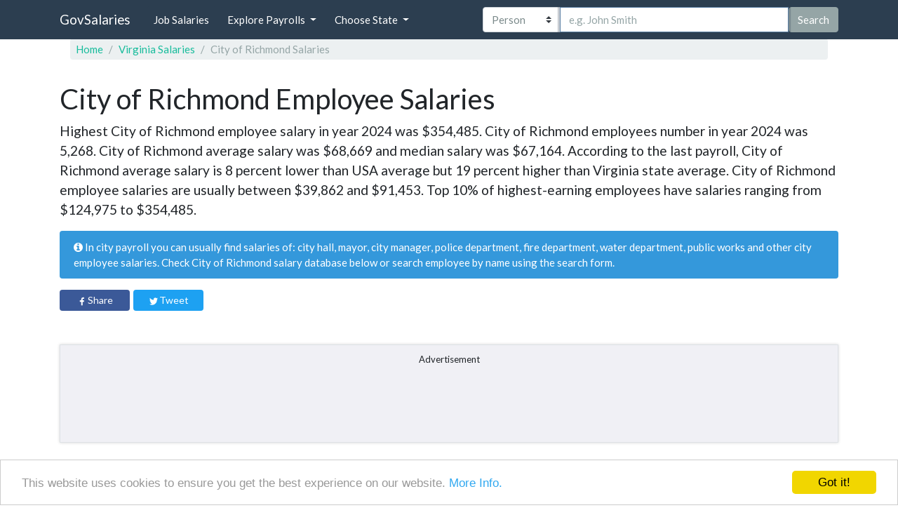

--- FILE ---
content_type: text/html; charset=UTF-8
request_url: https://govsalaries.com/salaries/VA/city-of-richmond?page=5
body_size: 19355
content:
<!DOCTYPE html><html lang="en-us"><head><meta charset="utf-8"/>
<script>var __ezHttpConsent={setByCat:function(src,tagType,attributes,category,force,customSetScriptFn=null){var setScript=function(){if(force||window.ezTcfConsent[category]){if(typeof customSetScriptFn==='function'){customSetScriptFn();}else{var scriptElement=document.createElement(tagType);scriptElement.src=src;attributes.forEach(function(attr){for(var key in attr){if(attr.hasOwnProperty(key)){scriptElement.setAttribute(key,attr[key]);}}});var firstScript=document.getElementsByTagName(tagType)[0];firstScript.parentNode.insertBefore(scriptElement,firstScript);}}};if(force||(window.ezTcfConsent&&window.ezTcfConsent.loaded)){setScript();}else if(typeof getEzConsentData==="function"){getEzConsentData().then(function(ezTcfConsent){if(ezTcfConsent&&ezTcfConsent.loaded){setScript();}else{console.error("cannot get ez consent data");force=true;setScript();}});}else{force=true;setScript();console.error("getEzConsentData is not a function");}},};</script>
<script>var ezTcfConsent=window.ezTcfConsent?window.ezTcfConsent:{loaded:false,store_info:false,develop_and_improve_services:false,measure_ad_performance:false,measure_content_performance:false,select_basic_ads:false,create_ad_profile:false,select_personalized_ads:false,create_content_profile:false,select_personalized_content:false,understand_audiences:false,use_limited_data_to_select_content:false,};function getEzConsentData(){return new Promise(function(resolve){document.addEventListener("ezConsentEvent",function(event){var ezTcfConsent=event.detail.ezTcfConsent;resolve(ezTcfConsent);});});}</script>
<script>if(typeof _setEzCookies!=='function'){function _setEzCookies(ezConsentData){var cookies=window.ezCookieQueue;for(var i=0;i<cookies.length;i++){var cookie=cookies[i];if(ezConsentData&&ezConsentData.loaded&&ezConsentData[cookie.tcfCategory]){document.cookie=cookie.name+"="+cookie.value;}}}}
window.ezCookieQueue=window.ezCookieQueue||[];if(typeof addEzCookies!=='function'){function addEzCookies(arr){window.ezCookieQueue=[...window.ezCookieQueue,...arr];}}
addEzCookies([{name:"ezoab_144455",value:"mod1; Path=/; Domain=govsalaries.com; Max-Age=7200",tcfCategory:"store_info",isEzoic:"true",},{name:"ezosuibasgeneris-1",value:"8a3319b8-d186-4994-58b0-a92726a85aa8; Path=/; Domain=govsalaries.com; Expires=Sun, 17 Jan 2027 05:19:45 UTC; Secure; SameSite=None",tcfCategory:"understand_audiences",isEzoic:"true",}]);if(window.ezTcfConsent&&window.ezTcfConsent.loaded){_setEzCookies(window.ezTcfConsent);}else if(typeof getEzConsentData==="function"){getEzConsentData().then(function(ezTcfConsent){if(ezTcfConsent&&ezTcfConsent.loaded){_setEzCookies(window.ezTcfConsent);}else{console.error("cannot get ez consent data");_setEzCookies(window.ezTcfConsent);}});}else{console.error("getEzConsentData is not a function");_setEzCookies(window.ezTcfConsent);}</script><script type="text/javascript" data-ezscrex='false' data-cfasync='false'>window._ezaq = Object.assign({"edge_cache_status":11,"edge_response_time":92,"url":"https://govsalaries.com/salaries/VA/city-of-richmond?page=5"}, typeof window._ezaq !== "undefined" ? window._ezaq : {});</script><script type="text/javascript" data-ezscrex='false' data-cfasync='false'>window._ezaq = Object.assign({"ab_test_id":"mod1"}, typeof window._ezaq !== "undefined" ? window._ezaq : {});window.__ez=window.__ez||{};window.__ez.tf={};</script><script type="text/javascript" data-ezscrex='false' data-cfasync='false'>window.ezDisableAds = true;</script>
<script data-ezscrex='false' data-cfasync='false' data-pagespeed-no-defer>var __ez=__ez||{};__ez.stms=Date.now();__ez.evt={};__ez.script={};__ez.ck=__ez.ck||{};__ez.template={};__ez.template.isOrig=true;__ez.queue=__ez.queue||function(){var e=0,i=0,t=[],n=!1,o=[],r=[],s=!0,a=function(e,i,n,o,r,s,a){var l=arguments.length>7&&void 0!==arguments[7]?arguments[7]:window,d=this;this.name=e,this.funcName=i,this.parameters=null===n?null:w(n)?n:[n],this.isBlock=o,this.blockedBy=r,this.deleteWhenComplete=s,this.isError=!1,this.isComplete=!1,this.isInitialized=!1,this.proceedIfError=a,this.fWindow=l,this.isTimeDelay=!1,this.process=function(){f("... func = "+e),d.isInitialized=!0,d.isComplete=!0,f("... func.apply: "+e);var i=d.funcName.split("."),n=null,o=this.fWindow||window;i.length>3||(n=3===i.length?o[i[0]][i[1]][i[2]]:2===i.length?o[i[0]][i[1]]:o[d.funcName]),null!=n&&n.apply(null,this.parameters),!0===d.deleteWhenComplete&&delete t[e],!0===d.isBlock&&(f("----- F'D: "+d.name),m())}},l=function(e,i,t,n,o,r,s){var a=arguments.length>7&&void 0!==arguments[7]?arguments[7]:window,l=this;this.name=e,this.path=i,this.async=o,this.defer=r,this.isBlock=t,this.blockedBy=n,this.isInitialized=!1,this.isError=!1,this.isComplete=!1,this.proceedIfError=s,this.fWindow=a,this.isTimeDelay=!1,this.isPath=function(e){return"/"===e[0]&&"/"!==e[1]},this.getSrc=function(e){return void 0!==window.__ezScriptHost&&this.isPath(e)&&"banger.js"!==this.name?window.__ezScriptHost+e:e},this.process=function(){l.isInitialized=!0,f("... file = "+e);var i=this.fWindow?this.fWindow.document:document,t=i.createElement("script");t.src=this.getSrc(this.path),!0===o?t.async=!0:!0===r&&(t.defer=!0),t.onerror=function(){var e={url:window.location.href,name:l.name,path:l.path,user_agent:window.navigator.userAgent};"undefined"!=typeof _ezaq&&(e.pageview_id=_ezaq.page_view_id);var i=encodeURIComponent(JSON.stringify(e)),t=new XMLHttpRequest;t.open("GET","//g.ezoic.net/ezqlog?d="+i,!0),t.send(),f("----- ERR'D: "+l.name),l.isError=!0,!0===l.isBlock&&m()},t.onreadystatechange=t.onload=function(){var e=t.readyState;f("----- F'D: "+l.name),e&&!/loaded|complete/.test(e)||(l.isComplete=!0,!0===l.isBlock&&m())},i.getElementsByTagName("head")[0].appendChild(t)}},d=function(e,i){this.name=e,this.path="",this.async=!1,this.defer=!1,this.isBlock=!1,this.blockedBy=[],this.isInitialized=!0,this.isError=!1,this.isComplete=i,this.proceedIfError=!1,this.isTimeDelay=!1,this.process=function(){}};function c(e,i,n,s,a,d,c,u,f){var m=new l(e,i,n,s,a,d,c,f);!0===u?o[e]=m:r[e]=m,t[e]=m,h(m)}function h(e){!0!==u(e)&&0!=s&&e.process()}function u(e){if(!0===e.isTimeDelay&&!1===n)return f(e.name+" blocked = TIME DELAY!"),!0;if(w(e.blockedBy))for(var i=0;i<e.blockedBy.length;i++){var o=e.blockedBy[i];if(!1===t.hasOwnProperty(o))return f(e.name+" blocked = "+o),!0;if(!0===e.proceedIfError&&!0===t[o].isError)return!1;if(!1===t[o].isComplete)return f(e.name+" blocked = "+o),!0}return!1}function f(e){var i=window.location.href,t=new RegExp("[?&]ezq=([^&#]*)","i").exec(i);"1"===(t?t[1]:null)&&console.debug(e)}function m(){++e>200||(f("let's go"),p(o),p(r))}function p(e){for(var i in e)if(!1!==e.hasOwnProperty(i)){var t=e[i];!0===t.isComplete||u(t)||!0===t.isInitialized||!0===t.isError?!0===t.isError?f(t.name+": error"):!0===t.isComplete?f(t.name+": complete already"):!0===t.isInitialized&&f(t.name+": initialized already"):t.process()}}function w(e){return"[object Array]"==Object.prototype.toString.call(e)}return window.addEventListener("load",(function(){setTimeout((function(){n=!0,f("TDELAY -----"),m()}),5e3)}),!1),{addFile:c,addFileOnce:function(e,i,n,o,r,s,a,l,d){t[e]||c(e,i,n,o,r,s,a,l,d)},addDelayFile:function(e,i){var n=new l(e,i,!1,[],!1,!1,!0);n.isTimeDelay=!0,f(e+" ...  FILE! TDELAY"),r[e]=n,t[e]=n,h(n)},addFunc:function(e,n,s,l,d,c,u,f,m,p){!0===c&&(e=e+"_"+i++);var w=new a(e,n,s,l,d,u,f,p);!0===m?o[e]=w:r[e]=w,t[e]=w,h(w)},addDelayFunc:function(e,i,n){var o=new a(e,i,n,!1,[],!0,!0);o.isTimeDelay=!0,f(e+" ...  FUNCTION! TDELAY"),r[e]=o,t[e]=o,h(o)},items:t,processAll:m,setallowLoad:function(e){s=e},markLoaded:function(e){if(e&&0!==e.length){if(e in t){var i=t[e];!0===i.isComplete?f(i.name+" "+e+": error loaded duplicate"):(i.isComplete=!0,i.isInitialized=!0)}else t[e]=new d(e,!0);f("markLoaded dummyfile: "+t[e].name)}},logWhatsBlocked:function(){for(var e in t)!1!==t.hasOwnProperty(e)&&u(t[e])}}}();__ez.evt.add=function(e,t,n){e.addEventListener?e.addEventListener(t,n,!1):e.attachEvent?e.attachEvent("on"+t,n):e["on"+t]=n()},__ez.evt.remove=function(e,t,n){e.removeEventListener?e.removeEventListener(t,n,!1):e.detachEvent?e.detachEvent("on"+t,n):delete e["on"+t]};__ez.script.add=function(e){var t=document.createElement("script");t.src=e,t.async=!0,t.type="text/javascript",document.getElementsByTagName("head")[0].appendChild(t)};__ez.dot=__ez.dot||{};__ez.queue.addFileOnce('/detroitchicago/boise.js', '/detroitchicago/boise.js?gcb=195-9&cb=5', true, [], true, false, true, false);__ez.queue.addFileOnce('/parsonsmaize/abilene.js', '/parsonsmaize/abilene.js?gcb=195-9&cb=e80eca0cdb', true, [], true, false, true, false);__ez.queue.addFileOnce('/parsonsmaize/mulvane.js', '/parsonsmaize/mulvane.js?gcb=195-9&cb=e75e48eec0', true, ['/parsonsmaize/abilene.js'], true, false, true, false);__ez.queue.addFileOnce('/detroitchicago/birmingham.js', '/detroitchicago/birmingham.js?gcb=195-9&cb=539c47377c', true, ['/parsonsmaize/abilene.js'], true, false, true, false);</script>
<script data-ezscrex="false" type="text/javascript" data-cfasync="false">window._ezaq = Object.assign({"ad_cache_level":0,"adpicker_placement_cnt":0,"ai_placeholder_cache_level":0,"ai_placeholder_placement_cnt":-1,"domain":"govsalaries.com","domain_id":144455,"ezcache_level":0,"ezcache_skip_code":14,"has_bad_image":0,"has_bad_words":0,"is_sitespeed":0,"lt_cache_level":0,"response_size":129518,"response_size_orig":123667,"response_time_orig":78,"template_id":5,"url":"https://govsalaries.com/salaries/VA/city-of-richmond?page=5","word_count":0,"worst_bad_word_level":0}, typeof window._ezaq !== "undefined" ? window._ezaq : {});__ez.queue.markLoaded('ezaqBaseReady');</script>
<script type='text/javascript' data-ezscrex='false' data-cfasync='false'>
window.ezAnalyticsStatic = true;

function analyticsAddScript(script) {
	var ezDynamic = document.createElement('script');
	ezDynamic.type = 'text/javascript';
	ezDynamic.innerHTML = script;
	document.head.appendChild(ezDynamic);
}
function getCookiesWithPrefix() {
    var allCookies = document.cookie.split(';');
    var cookiesWithPrefix = {};

    for (var i = 0; i < allCookies.length; i++) {
        var cookie = allCookies[i].trim();

        for (var j = 0; j < arguments.length; j++) {
            var prefix = arguments[j];
            if (cookie.indexOf(prefix) === 0) {
                var cookieParts = cookie.split('=');
                var cookieName = cookieParts[0];
                var cookieValue = cookieParts.slice(1).join('=');
                cookiesWithPrefix[cookieName] = decodeURIComponent(cookieValue);
                break; // Once matched, no need to check other prefixes
            }
        }
    }

    return cookiesWithPrefix;
}
function productAnalytics() {
	var d = {"pr":[6],"omd5":"966b022e490936cee5fecc9bd2003f62","nar":"risk score"};
	d.u = _ezaq.url;
	d.p = _ezaq.page_view_id;
	d.v = _ezaq.visit_uuid;
	d.ab = _ezaq.ab_test_id;
	d.e = JSON.stringify(_ezaq);
	d.ref = document.referrer;
	d.c = getCookiesWithPrefix('active_template', 'ez', 'lp_');
	if(typeof ez_utmParams !== 'undefined') {
		d.utm = ez_utmParams;
	}

	var dataText = JSON.stringify(d);
	var xhr = new XMLHttpRequest();
	xhr.open('POST','/ezais/analytics?cb=1', true);
	xhr.onload = function () {
		if (xhr.status!=200) {
            return;
		}

        if(document.readyState !== 'loading') {
            analyticsAddScript(xhr.response);
            return;
        }

        var eventFunc = function() {
            if(document.readyState === 'loading') {
                return;
            }
            document.removeEventListener('readystatechange', eventFunc, false);
            analyticsAddScript(xhr.response);
        };

        document.addEventListener('readystatechange', eventFunc, false);
	};
	xhr.setRequestHeader('Content-Type','text/plain');
	xhr.send(dataText);
}
__ez.queue.addFunc("productAnalytics", "productAnalytics", null, true, ['ezaqBaseReady'], false, false, false, true);
</script><base href="https://govsalaries.com/salaries/VA/city-of-richmond?page=5"/><meta name="viewport" content="width=device-width, initial-scale=1"/><title>City of Richmond Salaries - Virginia</title><meta name="description" content="Check City of Richmond salary, employee salaries, average salary, highest salary and employees list. City of Richmond salary lookup by name from 5,268 employees database.  Salary database for year 2024"/><link rel="icon" type="image/png" href="/bundles/company/images/favicon.png"/><link rel="stylesheet" href="/bundles/company/css/style.css"/><meta property="og:title" content="City of Richmond Salaries - Virginia | GovSalaries"/><meta property="og:image" content="/bundles/company/images/main-bg1080.jpg"/><style>
           h1 {
               font-weight: 400 !important;
           }

           .sectionBlock {
               border: 1px solid #dee2e6;
               box-shadow: rgba(0, 0, 0, 0.175) 0px 0px 4px;
               padding-top: 1rem;
               padding-bottom: 1rem;
           }

           .mobile-shrink tr th {
               white-space: nowrap !important;
               display: table-cell !important;
               vertical-align: middle !important;
           }

           .mobile-shrink tr td:nth-child(1) {
               padding: 1rem !important;
               display: none !important;
               vertical-align: middle !important;
           }

           .mobile-shrink tr td:nth-child(1) span {
               display: none !important;
           }

           .mobile-shrink tr td:not(:nth-child(1)) {
               display: table-cell !important;
               vertical-align: middle !important;
           }

           .table-hover tbody tr:hover {
               background-color: #FAFAFA !important;
           }

           @media (max-width: 576px) {

               .mobile-shrink tr th {
                   display: none !important;
               }

               .mobile-shrink tr td:nth-child(1) {
                   display: table-cell !important;
               }

               .mobile-shrink tr td:nth-child(1) h5 a, tr td:nth-child(1) h5 span {
                   display: inline-block !important;
               }

               .mobile-shrink tr td:nth-child(1) h5 span {
                   font-weight: 700;
               }

               .mobile-shrink tr td:nth-child(1) span:nth-child(2) {
                   font-weight: 600;
               }

               .mobile-shrink tr td:nth-child(1) span {
                   display: block !important;
               }

               .mobile-shrink tr td:nth-child(1) span span {
                   display: inline-block !important;
               }

               .mobile-shrink tr td:not(:nth-child(1)):not(:last-child) {
                   display: none !important;
               }

               .mobile-shrink tr td a.btn-sm {
                   padding: .375rem 1.25rem !important;
                   font-size: .9375rem !important;
               }
           }

           .advertisment-title {
               display: block;
               width: 100%;
               text-align: left;
           }

           .row-border-left {
               border-left: 1px solid #ced4da;
           }

           .btn-aff-link {
               color: #fff;
           }

           #employerSearchFormInput {
               border: 1px solid #ccc;
               box-shadow: inset 0 1px 3px #ddd;
           }

           @media (max-width: 476px) {

               .row-border-left {
                   border-left: 0;
               }

               .container {
                   padding: 0 !important;
               }

               .container-fluid {
                   padding: 0 !important;
               }

               .row {
                   margin-right: 5px !important;
                   margin-left: 5px !important;
               }

               [class^="col-"] {
                   padding-right: 0 !important;
                   padding-left: 0 !important;
               }

           }

           .bg-grey {
               min-height: 140px;
               background-color: #f0f0f5;
           }

           .input-search-employer {
               width: 500px !important;
           }

           @media (max-width: 750px) {
               .input-search-employer {
                   width: 100% !important;
               }

           }

           .advertisment-title {
               text-align: center;
               font-size: 13px;
               display: block;
               width: 100%;
               margin-top: -5px;
           }

           .hide-part {
               max-height: 300px;
               overflow: hidden;
               -moz-box-shadow: inset 0 -10px 10px -10px grey;
               -webkit-box-shadow: inset 0 -10px 10px -10px grey;
               box-shadow: inset 0 -10px 10px -10px grey;
           }

           @media (max-width: 992px) {
               .hide-part {
                   max-height: 90px;
                   overflow: hidden;
               }

               .share-btn-box {
                   text-align: center;
               }

               .share-btn {
                   width: 47%;

               }

           }

       </style><style>

            .filters .badge {
                margin-top: 2px;
            }

            .dropdown-menu.show {
                display: block;
            }

            body {
                padding-top: 55px;
            }

            .icon-bar {
                background-color: #fff !important;
            }

            .fb-share-btn {
                margin-right: 5px;
            }

            @media (max-width: 991.98px) {

                .nav-link {
                    color: white !important;
                }

                .nav-link:focus {
                    color: black !important;
                    background-color: black;
                }

                .nav-link:hover {
                    color: black !important;
                }

                .nav-item {
                    margin-bottom: 5px;
                }

                .nav-link {

                    margin-left: 0 !important;
                }

            }

            @media (min-width: 992px) {
                .top-search-option-category {
                    flex: 0 0 22% !important;
                }
            }

            @media (max-width: 992px) {
                .top-search-input {
                    width: 100% !important;
                    display: block;
                    margin-bottom: 5px !important;
                }

                .top-search-option-category {
                    width: 100% !important;
                    margin-bottom: 5px !important;
                }

                #topSearchForm {
                    margin: 5px 0 0 0;
                }
            }

            @media (min-width: 769px) and ( max-width: 992px) {
                body {
                    padding-top: 140px;
                }
            }

            .card p {
                min-height: 68px;
            }

            .card {
                box-shadow: 0 .125rem .25rem rgba(0, 0, 0, .075);
            }

            .card:hover {
                box-shadow: 0 .5rem 1rem rgba(0, 0, 0, .15);
            }

            #search-input-group {
                width: 100%;
            }

            #topSearchForm {
                flex: 1;
            }

            @media (max-width: 768px) {

                .jumbotronContainerPadding {
                    padding: 20px !important;
                }

                #sideNavbar {
                    display: flex;
                    flex-direction: column;
                    align-content: flex-start;
                    align-items: flex-start;
                }

                #topSearchForm {
                    order: 1;
                    flex: none;
                    padding-bottom: 40px;
                    margin-bottom: 40px;
                    border-bottom: 1px solid silver;
                }

                #topSearchForm .custom-select {
                    padding: 0.5rem 1rem;
                    padding-right: 1rem;
                    font-size: 1.171875rem;
                    line-height: 1.5;
                    border-radius: 0.3rem;
                    height: calc(1.5em + 1rem + 2px);
                }

                #topSearchForm .form-control:not(textarea) {
                    height: calc(1.5em + 1rem + 2px);
                }

                #topSearchForm .form-control {
                    padding: 0.5rem 1rem;
                    font-size: 1.171875rem;
                    line-height: 1.5;
                }

                #topSearchForm button {
                    padding: 0.5rem 1rem;
                    font-size: 1.171875rem;
                    line-height: 1.5;
                    border-radius: 0.3rem;
                }

                #headerMenu {
                    order: 2;
                }

            }




            .twitter-typeahead {
                position: relative;
                margin-bottom: 0;
                display: flex !important;
                flex: 1;
            }

            .top-search-input {
                flex: 1;
                border-radius: 0;
            }

            .tt-menu,
            .gist {
                text-align: left;
            }

            .typeahead,
            .tt-query,
            .tt-hint {
                display: block;
                padding: .375rem .75rem;
                font-size: .9375rem;
                line-height: 1.5;
                border: 1px solid #ced4da;
                border-radius: 0;
                color: #495057;
                background-color: #fff;
                background-clip: padding-box;
                outline: none;
                height: 46px;
            }

            .typeahead:focus {
                border: 2px solid #caced3;
            }

            .typeahead {
                border: 1px solid #ccc;
                box-shadow: inset 0 1px 3px #ddd;
            }

            .tt-query {
                -webkit-box-shadow: inset 0 1px 1px rgba(0, 0, 0, 0.075);
                -moz-box-shadow: inset 0 1px 1px rgba(0, 0, 0, 0.075);
                box-shadow: inset 0 1px 1px rgba(0, 0, 0, 0.075);
            }

            .tt-hint {
                color: #999
            }

            .tt-menu {
                width: 100%;
                margin: 0;
                padding: 8px 0;
                background-color: #fff;
                border: 1px solid #ccc;
                border: 1px solid rgba(0, 0, 0, 0.2);
                -webkit-box-shadow: 0 5px 10px rgba(0, 0, 0, .2);
                -moz-box-shadow: 0 5px 10px rgba(0, 0, 0, .2);
                box-shadow: 0 5px 10px rgba(0, 0, 0, .2);
                max-height: 260px;
                overflow-y: auto;
            }

            .tt-suggestion {
                padding: .375rem .75rem;
                font-size: .9375rem;
                line-height: 1.5;
                border-bottom: 1px solid #ced4da;
                overflow: hidden;
            }

            .tt-suggestion:hover {
                cursor: pointer;
                color: #fff;
                background-color: #0f7864
            }

            .tt-suggestion.tt-cursor {
                color: #212529;
                background-color: #212529;
            }

            .tt-suggestion p {
                margin: 0;
            }

            .gist {
                font-size: 14px;
            }


        </style><link rel='canonical' href='https://govsalaries.com/salaries/VA/city-of-richmond?page=5' />
<script type='text/javascript'>
var ezoTemplate = 'orig_site';
var ezouid = '1';
var ezoFormfactor = '1';
</script><script data-ezscrex="false" type='text/javascript'>
var soc_app_id = '0';
var did = 144455;
var ezdomain = 'govsalaries.com';
var ezoicSearchable = 1;
</script></head><body><nav class="navbar navbar-expand-sm fixed-top navbar-dark bg-primary" style="z-index: 100"><div class="container"><a class="navbar-brand mr-auto mr-lg-0" href="/">GovSalaries</a><button class="navbar-toggler collapsed p-0 border-0" type="button" data-toggle="offcanvas"><i class="fa fa-search" style="font-size:30px;padding-right:10px;"></i></button><div id="sideNavbar" class="navbar-collapse offcanvas-collapse"><ul class="navbar-nav mr-auto" id="headerMenu"><li class="nav-item"><a href="/jobs"><button class="nav-link btn btn-primary d-inline-block">Job Salaries</button></a></li><li class="nav-item dropdown"><button class="nav-link btn btn-primary dropdown-toggle ml-sm-2 d-inline-block" href="#" data-toggle="dropdown" aria-haspopup="true" aria-expanded="false">Explore Payrolls
                        </button><div class="dropdown-menu"><a class="dropdown-item p-2" href="/state/FD">Federal</a><a class="dropdown-item p-2" href="/cat/city">Cities</a><a class="dropdown-item p-2" href="/cat/county">Counties</a><a class="dropdown-item p-2" href="/cat/state">States</a><a class="dropdown-item p-2" href="/cat/school-district">School Districts</a><a class="dropdown-item p-2" href="/cat/college">Colleges</a><a class="dropdown-item p-2" href="/cat/university">Universities</a><a class="dropdown-item p-2" href="/cat/fire-protection">Fire Protection</a><a class="dropdown-item p-2" href="/cat/police">Police</a><a class="dropdown-item p-2" href="/cat/hospital">Hospitals</a><a class="dropdown-item p-2" href="/#explore-categories">More »</a></div></li><li class="nav-item dropdown"><button class="nav-link btn btn-primary dropdown-toggle ml-sm-2 d-inline-block" href="#" data-toggle="dropdown" aria-haspopup="true" aria-expanded="false">Choose State
                        </button><div class="dropdown-menu"><a class="dropdown-item d-inline-block p-2 w-25" href="/state/AL">AL</a><a class="dropdown-item d-inline-block p-2 w-25" href="/state/AK">AK</a><a class="dropdown-item d-inline-block p-2 w-25" href="/state/AZ">AZ</a><a class="dropdown-item d-inline-block p-2 w-25" href="/state/AR">AR</a><a class="dropdown-item d-inline-block p-2 w-25" href="/state/CA">CA</a><a class="dropdown-item d-inline-block p-2 w-25" href="/state/CO">CO</a><a class="dropdown-item d-inline-block p-2 w-25" href="/state/CT">CT</a><a class="dropdown-item d-inline-block p-2 w-25" href="/state/DE">DE</a><a class="dropdown-item d-inline-block p-2 w-25" href="/state/DC">DC</a><a class="dropdown-item d-inline-block p-2 w-25" href="/state/FL">FL</a><a class="dropdown-item d-inline-block p-2 w-25" href="/state/GA">GA</a><a class="dropdown-item d-inline-block p-2 w-25" href="/state/HI">HI</a><a class="dropdown-item d-inline-block p-2 w-25" href="/state/ID">ID</a><a class="dropdown-item d-inline-block p-2 w-25" href="/state/IL">IL</a><a class="dropdown-item d-inline-block p-2 w-25" href="/state/IN">IN</a><a class="dropdown-item d-inline-block p-2 w-25" href="/state/IA">IA</a><a class="dropdown-item d-inline-block p-2 w-25" href="/state/KS">KS</a><a class="dropdown-item d-inline-block p-2 w-25" href="/state/KY">KY</a><a class="dropdown-item d-inline-block p-2 w-25" href="/state/LA">LA</a><a class="dropdown-item d-inline-block p-2 w-25" href="/state/ME">ME</a><a class="dropdown-item d-inline-block p-2 w-25" href="/state/MD">MD</a><a class="dropdown-item d-inline-block p-2 w-25" href="/state/MA">MA</a><a class="dropdown-item d-inline-block p-2 w-25" href="/state/MI">MI</a><a class="dropdown-item d-inline-block p-2 w-25" href="/state/MN">MN</a><a class="dropdown-item d-inline-block p-2 w-25" href="/state/MS">MS</a><a class="dropdown-item d-inline-block p-2 w-25" href="/state/MO">MO</a><a class="dropdown-item d-inline-block p-2 w-25" href="/state/MT">MT</a><a class="dropdown-item d-inline-block p-2 w-25" href="/state/NE">NE</a><a class="dropdown-item d-inline-block p-2 w-25" href="/state/NV">NV</a><a class="dropdown-item d-inline-block p-2 w-25" href="/state/NH">NH</a><a class="dropdown-item d-inline-block p-2 w-25" href="/state/NJ">NJ</a><a class="dropdown-item d-inline-block p-2 w-25" href="/state/NM">NM</a><a class="dropdown-item d-inline-block p-2 w-25" href="/state/NY">NY</a><a class="dropdown-item d-inline-block p-2 w-25" href="/state/NC">NC</a><a class="dropdown-item d-inline-block p-2 w-25" href="/state/ND">ND</a><a class="dropdown-item d-inline-block p-2 w-25" href="/state/OH">OH</a><a class="dropdown-item d-inline-block p-2 w-25" href="/state/OK">OK</a><a class="dropdown-item d-inline-block p-2 w-25" href="/state/OR">OR</a><a class="dropdown-item d-inline-block p-2 w-25" href="/state/PA">PA</a><a class="dropdown-item d-inline-block p-2 w-25" href="/state/RI">RI</a><a class="dropdown-item d-inline-block p-2 w-25" href="/state/SC">SC</a><a class="dropdown-item d-inline-block p-2 w-25" href="/state/SD">SD</a><a class="dropdown-item d-inline-block p-2 w-25" href="/state/TN">TN</a><a class="dropdown-item d-inline-block p-2 w-25" href="/state/TX">TX</a><a class="dropdown-item d-inline-block p-2 w-25" href="/state/UT">UT</a><a class="dropdown-item d-inline-block p-2 w-25" href="/state/VT">VT</a><a class="dropdown-item d-inline-block p-2 w-25" href="/state/VA">VA</a><a class="dropdown-item d-inline-block p-2 w-25" href="/state/WA">WA</a><a class="dropdown-item d-inline-block p-2 w-25" href="/state/WV">WV</a><a class="dropdown-item d-inline-block p-2 w-25" href="/state/WI">WI</a><a class="dropdown-item d-inline-block p-2 w-25" href="/state/WY">WY</a><a class="dropdown-item d-inline-block p-2 w-25" href="/state/FD">FD</a></div></li></ul><form id="topSearchForm" method="get" class="form-inline pl-lg-5 ml-lg-5 d-lg-flex" action="/search"><div class="input-group mx-auto float-left" id="search-input-group"><select title="search by employee, employer or job title" class="custom-select top-search-option-category" id="top-search-option-category"><option value="employee" selected="">Person</option><option value="employer">Employer</option><option value="jobTitle">Job Title</option></select><input title="insert employee name" name="employee" autofocus="" required="" type="text" class="form-control top-search-input" placeholder="e.g. John Smith"/><button class="btn btn-secondary top-search-btn">Search</button></div></form></div></div></nav><div itemscope="" itemtype="http://schema.org/Organization"><div class="container"><div class="row mx-auto"><nav aria-label="breadcrumb" class="col-12 order-1 order-sm-1"><ol class="breadcrumb"><li class="breadcrumb-item"><a href="/">Home</a></li><li class="breadcrumb-item"><a href="/state/VA">Virginia
                                    Salaries</a></li><li class="breadcrumb-item active" aria-current="page">City of Richmond
                                    Salaries
                                </li></ol></nav></div><div class="row"><div class="col-12 my-2"><h1><span itemprop="name">City of Richmond</span> Employee Salaries</h1><p class="lead font-weight-400">


                                                            Highest City of Richmond employee salary in year 2024 was $354,485. City of Richmond employees number in year 2024 was 5,268. City of Richmond average salary was $68,669 and median salary was $67,164. According to the last payroll, City of Richmond average salary is 8 percent lower than USA average but 19 percent higher than Virginia state average. City of Richmond employee salaries are usually between $39,862 and $91,453. Top 10% of highest-earning employees have salaries ranging from $124,975 to $354,485.
                            


                                                        
                            
                        </p><div class="alert alert-info"><i class="fa fa-info-circle"></i> In city payroll you can usually find salaries of: city hall, mayor, city manager, police department, fire department, water department, public works and other city employee salaries.  Check City of Richmond salary database below or search employee by name using the search form.</div><div class="my-3 share-btn-box"><div class="btn share-btn fb-share-btn"><svg fill="#fff" preserveAspectRatio="xMidYMid meet" height="1.2em" width="1.2em" viewBox="0 0 40 40"><g><path d="m21.7 16.7h5v5h-5v11.6h-5v-11.6h-5v-5h5v-2.1c0-2 0.6-4.5 1.8-5.9 1.3-1.3 2.8-2 4.7-2h3.5v5h-3.5c-0.9 0-1.5 0.6-1.5 1.5v3.5z"></path></g></svg><span>Share</span></div><div class="btn share-btn tw-share-btn"><svg fill="#fff" preserveAspectRatio="xMidYMid meet" height="1.2em" width="1.2em" viewBox="0 0 40 40"><g><path d="m31.5 11.7c1.3-0.8 2.2-2 2.7-3.4-1.4 0.7-2.7 1.2-4 1.4-1.1-1.2-2.6-1.9-4.4-1.9-1.7 0-3.2 0.6-4.4 1.8-1.2 1.2-1.8 2.7-1.8 4.4 0 0.5 0.1 0.9 0.2 1.3-5.1-0.1-9.4-2.3-12.7-6.4-0.6 1-0.9 2.1-0.9 3.1 0 2.2 1 3.9 2.8 5.2-1.1-0.1-2-0.4-2.8-0.8 0 1.5 0.5 2.8 1.4 4 0.9 1.1 2.1 1.8 3.5 2.1-0.5 0.1-1 0.2-1.6 0.2-0.5 0-0.9 0-1.1-0.1 0.4 1.2 1.1 2.3 2.1 3 1.1 0.8 2.3 1.2 3.6 1.3-2.2 1.7-4.7 2.6-7.6 2.6-0.7 0-1.2 0-1.5-0.1 2.8 1.9 6 2.8 9.5 2.8 3.5 0 6.7-0.9 9.4-2.7 2.8-1.8 4.8-4.1 6.1-6.7 1.3-2.6 1.9-5.3 1.9-8.1v-0.8c1.3-0.9 2.3-2 3.1-3.2-1.1 0.5-2.3 0.8-3.5 1z"></path></g></svg><span>Tweet</span></div></div><hr class="d-block d-sm-none"/><span id="scrollToEmployees" style="font-weight: bold" class="btn btn-block btn-outline-info d-sm-none">View Employee Salaries <i class="fa fa-chevron-down"></i></span><div class="col-12 text-center mt-5 mb-4 sectionBlock bg-grey"><span class="advertisment-title">Advertisement</span><!-- Ezoic - under_title - top_of_page --><div id="ezoic-pub-ad-placeholder-113"></div><!-- End Ezoic - under_title - top_of_page --></div></div></div></div></div><hr class="mt-2"/><div class="container-fluid"><div class="row"><div class="col-sm-12 col-md-9 col-lg-8 my-2 order-2 row-border-left"><div class="col-12" id="search"><form id="employerSearchForm" style="width:95%" action="/salaries/VA/city-of-richmond" method="get" class="form-inline d-inline-block"><div class="input-group input-group-lg input-search-employer"><input id="employerSearchFormInput" required="required" class="form-control" name="employee" type="search" placeholder="Employee search - e.g John Smith" aria-label="Employee search - e.g John Smith"/><div class="input-group-append"><button class="btn btn-primary" id="employerSubmitButton" type="submit">Search</button></div></div></form><hr class="mt-3"/></div><div class="row m-0 border-bottom-2-light"><h3 class="col-12" id="employees">
                                                            City of Richmond Salaries
                                                    </h3></div><div class="table-responsive mobile-shrink"><table class="table table-hover table-sm "><thead><tr><th><span>Name</span></th><th>Year</th><th><span>Job Title</span></th><th>Employer</th><th></th></tr></thead><tbody><tr itemprop="employee" itemscope="" itemtype="http://schema.org/Person"><td><h5 class="mb-0"><a href="/segal-matthew-198642633" class="btn-link">Matthew Segal</a></h5><span>2024</span><span>N/A</span><span>City of Richmond</span></td><td><a itemprop="url" href="/segal-matthew-198642633"><span itemprop="name">Matthew Segal</span></a></td><td>2024</td><td itemprop="jobTitle">
                                        N/A
                                    </td><td itemprop="worksFor" itemscope="" itemtype="http://schema.org/Organization"><span itemprop="name">City of Richmond</span></td><td><a href="/segal-matthew-198642633" class="btn btn-sm btn-block btn-primary"><span class="d-none d-sm-inline-block mr-2">View Salary Details</span><i class="fa fa-chevron-right"></i></a></td></tr><tr itemprop="employee" itemscope="" itemtype="http://schema.org/Person"><td><h5 class="mb-0"><a href="/sleem-amira-198642634" class="btn-link">Amira Sleem</a></h5><span>2024</span><span>N/A</span><span>City of Richmond</span></td><td><a itemprop="url" href="/sleem-amira-198642634"><span itemprop="name">Amira Sleem</span></a></td><td>2024</td><td itemprop="jobTitle">
                                        N/A
                                    </td><td itemprop="worksFor" itemscope="" itemtype="http://schema.org/Organization"><span itemprop="name">City of Richmond</span></td><td><a href="/sleem-amira-198642634" class="btn btn-sm btn-block btn-primary"><span class="d-none d-sm-inline-block mr-2">View Salary Details</span><i class="fa fa-chevron-right"></i></a></td></tr><tr itemprop="employee" itemscope="" itemtype="http://schema.org/Person"><td><h5 class="mb-0"><a href="/epps-rodney-198642635" class="btn-link">Rodney Epps</a></h5><span>2024</span><span>N/A</span><span>City of Richmond</span></td><td><a itemprop="url" href="/epps-rodney-198642635"><span itemprop="name">Rodney Epps</span></a></td><td>2024</td><td itemprop="jobTitle">
                                        N/A
                                    </td><td itemprop="worksFor" itemscope="" itemtype="http://schema.org/Organization"><span itemprop="name">City of Richmond</span></td><td><a href="/epps-rodney-198642635" class="btn btn-sm btn-block btn-primary"><span class="d-none d-sm-inline-block mr-2">View Salary Details</span><i class="fa fa-chevron-right"></i></a></td></tr><tr itemprop="employee" itemscope="" itemtype="http://schema.org/Person"><td><h5 class="mb-0"><a href="/hudson-jason-198642636" class="btn-link">Jason Hudson</a></h5><span>2024</span><span>N/A</span><span>City of Richmond</span></td><td><a itemprop="url" href="/hudson-jason-198642636"><span itemprop="name">Jason Hudson</span></a></td><td>2024</td><td itemprop="jobTitle">
                                        N/A
                                    </td><td itemprop="worksFor" itemscope="" itemtype="http://schema.org/Organization"><span itemprop="name">City of Richmond</span></td><td><a href="/hudson-jason-198642636" class="btn btn-sm btn-block btn-primary"><span class="d-none d-sm-inline-block mr-2">View Salary Details</span><i class="fa fa-chevron-right"></i></a></td></tr><tr itemprop="employee" itemscope="" itemtype="http://schema.org/Person"><td><h5 class="mb-0"><a href="/barnette-nathan-198642637" class="btn-link">Nathan Barnette</a></h5><span>2024</span><span>N/A</span><span>City of Richmond</span></td><td><a itemprop="url" href="/barnette-nathan-198642637"><span itemprop="name">Nathan Barnette</span></a></td><td>2024</td><td itemprop="jobTitle">
                                        N/A
                                    </td><td itemprop="worksFor" itemscope="" itemtype="http://schema.org/Organization"><span itemprop="name">City of Richmond</span></td><td><a href="/barnette-nathan-198642637" class="btn btn-sm btn-block btn-primary"><span class="d-none d-sm-inline-block mr-2">View Salary Details</span><i class="fa fa-chevron-right"></i></a></td></tr><tr itemprop="employee" itemscope="" itemtype="http://schema.org/Person"><td><h5 class="mb-0"><a href="/philips-david-198642638" class="btn-link">David Philips</a></h5><span>2024</span><span>N/A</span><span>City of Richmond</span></td><td><a itemprop="url" href="/philips-david-198642638"><span itemprop="name">David Philips</span></a></td><td>2024</td><td itemprop="jobTitle">
                                        N/A
                                    </td><td itemprop="worksFor" itemscope="" itemtype="http://schema.org/Organization"><span itemprop="name">City of Richmond</span></td><td><a href="/philips-david-198642638" class="btn btn-sm btn-block btn-primary"><span class="d-none d-sm-inline-block mr-2">View Salary Details</span><i class="fa fa-chevron-right"></i></a></td></tr><tr itemprop="employee" itemscope="" itemtype="http://schema.org/Person"><td><h5 class="mb-0"><a href="/brawand-mark-198642639" class="btn-link">Mark Brawand</a></h5><span>2024</span><span>N/A</span><span>City of Richmond</span></td><td><a itemprop="url" href="/brawand-mark-198642639"><span itemprop="name">Mark Brawand</span></a></td><td>2024</td><td itemprop="jobTitle">
                                        N/A
                                    </td><td itemprop="worksFor" itemscope="" itemtype="http://schema.org/Organization"><span itemprop="name">City of Richmond</span></td><td><a href="/brawand-mark-198642639" class="btn btn-sm btn-block btn-primary"><span class="d-none d-sm-inline-block mr-2">View Salary Details</span><i class="fa fa-chevron-right"></i></a></td></tr><tr itemprop="employee" itemscope="" itemtype="http://schema.org/Person"><td><h5 class="mb-0"><a href="/jones-brinette-198642640" class="btn-link">Jones Brinette</a></h5><span>2024</span><span>N/A</span><span>City of Richmond</span></td><td><a itemprop="url" href="/jones-brinette-198642640"><span itemprop="name">Jones Brinette</span></a></td><td>2024</td><td itemprop="jobTitle">
                                        N/A
                                    </td><td itemprop="worksFor" itemscope="" itemtype="http://schema.org/Organization"><span itemprop="name">City of Richmond</span></td><td><a href="/jones-brinette-198642640" class="btn btn-sm btn-block btn-primary"><span class="d-none d-sm-inline-block mr-2">View Salary Details</span><i class="fa fa-chevron-right"></i></a></td></tr><tr itemprop="employee" itemscope="" itemtype="http://schema.org/Person"><td><h5 class="mb-0"><a href="/davenport-donald-198642641" class="btn-link">Donald Davenport</a></h5><span>2024</span><span>N/A</span><span>City of Richmond</span></td><td><a itemprop="url" href="/davenport-donald-198642641"><span itemprop="name">Donald Davenport</span></a></td><td>2024</td><td itemprop="jobTitle">
                                        N/A
                                    </td><td itemprop="worksFor" itemscope="" itemtype="http://schema.org/Organization"><span itemprop="name">City of Richmond</span></td><td><a href="/davenport-donald-198642641" class="btn btn-sm btn-block btn-primary"><span class="d-none d-sm-inline-block mr-2">View Salary Details</span><i class="fa fa-chevron-right"></i></a></td></tr><tr itemprop="employee" itemscope="" itemtype="http://schema.org/Person"><td><h5 class="mb-0"><a href="/potter-marcum-jamie-198642642" class="btn-link">Marcum Jamie Potter</a></h5><span>2024</span><span>N/A</span><span>City of Richmond</span></td><td><a itemprop="url" href="/potter-marcum-jamie-198642642"><span itemprop="name">Marcum Jamie Potter</span></a></td><td>2024</td><td itemprop="jobTitle">
                                        N/A
                                    </td><td itemprop="worksFor" itemscope="" itemtype="http://schema.org/Organization"><span itemprop="name">City of Richmond</span></td><td><a href="/potter-marcum-jamie-198642642" class="btn btn-sm btn-block btn-primary"><span class="d-none d-sm-inline-block mr-2">View Salary Details</span><i class="fa fa-chevron-right"></i></a></td></tr><tr itemprop="employee" itemscope="" itemtype="http://schema.org/Person"><td><h5 class="mb-0"><a href="/stinger-michael-198642643" class="btn-link">Michael Stinger</a></h5><span>2024</span><span>N/A</span><span>City of Richmond</span></td><td><a itemprop="url" href="/stinger-michael-198642643"><span itemprop="name">Michael Stinger</span></a></td><td>2024</td><td itemprop="jobTitle">
                                        N/A
                                    </td><td itemprop="worksFor" itemscope="" itemtype="http://schema.org/Organization"><span itemprop="name">City of Richmond</span></td><td><a href="/stinger-michael-198642643" class="btn btn-sm btn-block btn-primary"><span class="d-none d-sm-inline-block mr-2">View Salary Details</span><i class="fa fa-chevron-right"></i></a></td></tr><tr itemprop="employee" itemscope="" itemtype="http://schema.org/Person"><td><h5 class="mb-0"><a href="/bickel-amanda-198642644" class="btn-link">Amanda Bickel</a></h5><span>2024</span><span>N/A</span><span>City of Richmond</span></td><td><a itemprop="url" href="/bickel-amanda-198642644"><span itemprop="name">Amanda Bickel</span></a></td><td>2024</td><td itemprop="jobTitle">
                                        N/A
                                    </td><td itemprop="worksFor" itemscope="" itemtype="http://schema.org/Organization"><span itemprop="name">City of Richmond</span></td><td><a href="/bickel-amanda-198642644" class="btn btn-sm btn-block btn-primary"><span class="d-none d-sm-inline-block mr-2">View Salary Details</span><i class="fa fa-chevron-right"></i></a></td></tr><tr itemprop="employee" itemscope="" itemtype="http://schema.org/Person"><td><h5 class="mb-0"><a href="/raring-sarah-198642645" class="btn-link">Sarah Raring</a></h5><span>2024</span><span>N/A</span><span>City of Richmond</span></td><td><a itemprop="url" href="/raring-sarah-198642645"><span itemprop="name">Sarah Raring</span></a></td><td>2024</td><td itemprop="jobTitle">
                                        N/A
                                    </td><td itemprop="worksFor" itemscope="" itemtype="http://schema.org/Organization"><span itemprop="name">City of Richmond</span></td><td><a href="/raring-sarah-198642645" class="btn btn-sm btn-block btn-primary"><span class="d-none d-sm-inline-block mr-2">View Salary Details</span><i class="fa fa-chevron-right"></i></a></td></tr><tr itemprop="employee" itemscope="" itemtype="http://schema.org/Person"><td><h5 class="mb-0"><a href="/williams-cleophas-198642646" class="btn-link">Cleophas Williams</a></h5><span>2024</span><span>N/A</span><span>City of Richmond</span></td><td><a itemprop="url" href="/williams-cleophas-198642646"><span itemprop="name">Cleophas Williams</span></a></td><td>2024</td><td itemprop="jobTitle">
                                        N/A
                                    </td><td itemprop="worksFor" itemscope="" itemtype="http://schema.org/Organization"><span itemprop="name">City of Richmond</span></td><td><a href="/williams-cleophas-198642646" class="btn btn-sm btn-block btn-primary"><span class="d-none d-sm-inline-block mr-2">View Salary Details</span><i class="fa fa-chevron-right"></i></a></td></tr><tr itemprop="employee" itemscope="" itemtype="http://schema.org/Person"><td><h5 class="mb-0"><a href="/williams-terrence-198642647" class="btn-link">Terrence Williams</a></h5><span>2024</span><span>N/A</span><span>City of Richmond</span></td><td><a itemprop="url" href="/williams-terrence-198642647"><span itemprop="name">Terrence Williams</span></a></td><td>2024</td><td itemprop="jobTitle">
                                        N/A
                                    </td><td itemprop="worksFor" itemscope="" itemtype="http://schema.org/Organization"><span itemprop="name">City of Richmond</span></td><td><a href="/williams-terrence-198642647" class="btn btn-sm btn-block btn-primary"><span class="d-none d-sm-inline-block mr-2">View Salary Details</span><i class="fa fa-chevron-right"></i></a></td></tr><tr itemprop="employee" itemscope="" itemtype="http://schema.org/Person"><td><h5 class="mb-0"><a href="/davenport-joseph-198642648" class="btn-link">Joseph Davenport</a></h5><span>2024</span><span>N/A</span><span>City of Richmond</span></td><td><a itemprop="url" href="/davenport-joseph-198642648"><span itemprop="name">Joseph Davenport</span></a></td><td>2024</td><td itemprop="jobTitle">
                                        N/A
                                    </td><td itemprop="worksFor" itemscope="" itemtype="http://schema.org/Organization"><span itemprop="name">City of Richmond</span></td><td><a href="/davenport-joseph-198642648" class="btn btn-sm btn-block btn-primary"><span class="d-none d-sm-inline-block mr-2">View Salary Details</span><i class="fa fa-chevron-right"></i></a></td></tr><tr itemprop="employee" itemscope="" itemtype="http://schema.org/Person"><td><h5 class="mb-0"><a href="/zhao-ruddy-198642649" class="btn-link">Ruddy Zhao</a></h5><span>2024</span><span>N/A</span><span>City of Richmond</span></td><td><a itemprop="url" href="/zhao-ruddy-198642649"><span itemprop="name">Ruddy Zhao</span></a></td><td>2024</td><td itemprop="jobTitle">
                                        N/A
                                    </td><td itemprop="worksFor" itemscope="" itemtype="http://schema.org/Organization"><span itemprop="name">City of Richmond</span></td><td><a href="/zhao-ruddy-198642649" class="btn btn-sm btn-block btn-primary"><span class="d-none d-sm-inline-block mr-2">View Salary Details</span><i class="fa fa-chevron-right"></i></a></td></tr><tr itemprop="employee" itemscope="" itemtype="http://schema.org/Person"><td><h5 class="mb-0"><a href="/hanzer-bernard-198642650" class="btn-link">Bernard Hanzer</a></h5><span>2024</span><span>N/A</span><span>City of Richmond</span></td><td><a itemprop="url" href="/hanzer-bernard-198642650"><span itemprop="name">Bernard Hanzer</span></a></td><td>2024</td><td itemprop="jobTitle">
                                        N/A
                                    </td><td itemprop="worksFor" itemscope="" itemtype="http://schema.org/Organization"><span itemprop="name">City of Richmond</span></td><td><a href="/hanzer-bernard-198642650" class="btn btn-sm btn-block btn-primary"><span class="d-none d-sm-inline-block mr-2">View Salary Details</span><i class="fa fa-chevron-right"></i></a></td></tr><tr itemprop="employee" itemscope="" itemtype="http://schema.org/Person"><td><h5 class="mb-0"><a href="/carpenter-denise-198642652" class="btn-link">Denise Carpenter</a></h5><span>2024</span><span>N/A</span><span>City of Richmond</span></td><td><a itemprop="url" href="/carpenter-denise-198642652"><span itemprop="name">Denise Carpenter</span></a></td><td>2024</td><td itemprop="jobTitle">
                                        N/A
                                    </td><td itemprop="worksFor" itemscope="" itemtype="http://schema.org/Organization"><span itemprop="name">City of Richmond</span></td><td><a href="/carpenter-denise-198642652" class="btn btn-sm btn-block btn-primary"><span class="d-none d-sm-inline-block mr-2">View Salary Details</span><i class="fa fa-chevron-right"></i></a></td></tr><tr itemprop="employee" itemscope="" itemtype="http://schema.org/Person"><td><h5 class="mb-0"><a href="/welliver-jeanne-198642651" class="btn-link">Jeanne Welliver</a></h5><span>2024</span><span>N/A</span><span>City of Richmond</span></td><td><a itemprop="url" href="/welliver-jeanne-198642651"><span itemprop="name">Jeanne Welliver</span></a></td><td>2024</td><td itemprop="jobTitle">
                                        N/A
                                    </td><td itemprop="worksFor" itemscope="" itemtype="http://schema.org/Organization"><span itemprop="name">City of Richmond</span></td><td><a href="/welliver-jeanne-198642651" class="btn btn-sm btn-block btn-primary"><span class="d-none d-sm-inline-block mr-2">View Salary Details</span><i class="fa fa-chevron-right"></i></a></td></tr><tr itemprop="employee" itemscope="" itemtype="http://schema.org/Person"><td><h5 class="mb-0"><a href="/thompson-misty-198642653" class="btn-link">Misty Thompson</a></h5><span>2024</span><span>N/A</span><span>City of Richmond</span></td><td><a itemprop="url" href="/thompson-misty-198642653"><span itemprop="name">Misty Thompson</span></a></td><td>2024</td><td itemprop="jobTitle">
                                        N/A
                                    </td><td itemprop="worksFor" itemscope="" itemtype="http://schema.org/Organization"><span itemprop="name">City of Richmond</span></td><td><a href="/thompson-misty-198642653" class="btn btn-sm btn-block btn-primary"><span class="d-none d-sm-inline-block mr-2">View Salary Details</span><i class="fa fa-chevron-right"></i></a></td></tr><tr itemprop="employee" itemscope="" itemtype="http://schema.org/Person"><td><h5 class="mb-0"><a href="/collins-kenrick-198642654" class="btn-link">Kenrick Collins</a></h5><span>2024</span><span>N/A</span><span>City of Richmond</span></td><td><a itemprop="url" href="/collins-kenrick-198642654"><span itemprop="name">Kenrick Collins</span></a></td><td>2024</td><td itemprop="jobTitle">
                                        N/A
                                    </td><td itemprop="worksFor" itemscope="" itemtype="http://schema.org/Organization"><span itemprop="name">City of Richmond</span></td><td><a href="/collins-kenrick-198642654" class="btn btn-sm btn-block btn-primary"><span class="d-none d-sm-inline-block mr-2">View Salary Details</span><i class="fa fa-chevron-right"></i></a></td></tr><tr itemprop="employee" itemscope="" itemtype="http://schema.org/Person"><td><h5 class="mb-0"><a href="/lyons-scott-198642655" class="btn-link">Scott Lyons</a></h5><span>2024</span><span>N/A</span><span>City of Richmond</span></td><td><a itemprop="url" href="/lyons-scott-198642655"><span itemprop="name">Scott Lyons</span></a></td><td>2024</td><td itemprop="jobTitle">
                                        N/A
                                    </td><td itemprop="worksFor" itemscope="" itemtype="http://schema.org/Organization"><span itemprop="name">City of Richmond</span></td><td><a href="/lyons-scott-198642655" class="btn btn-sm btn-block btn-primary"><span class="d-none d-sm-inline-block mr-2">View Salary Details</span><i class="fa fa-chevron-right"></i></a></td></tr><tr itemprop="employee" itemscope="" itemtype="http://schema.org/Person"><td><h5 class="mb-0"><a href="/bridges-jon-198642656" class="btn-link">Jon Bridges</a></h5><span>2024</span><span>N/A</span><span>City of Richmond</span></td><td><a itemprop="url" href="/bridges-jon-198642656"><span itemprop="name">Jon Bridges</span></a></td><td>2024</td><td itemprop="jobTitle">
                                        N/A
                                    </td><td itemprop="worksFor" itemscope="" itemtype="http://schema.org/Organization"><span itemprop="name">City of Richmond</span></td><td><a href="/bridges-jon-198642656" class="btn btn-sm btn-block btn-primary"><span class="d-none d-sm-inline-block mr-2">View Salary Details</span><i class="fa fa-chevron-right"></i></a></td></tr><tr itemprop="employee" itemscope="" itemtype="http://schema.org/Person"><td><h5 class="mb-0"><a href="/richardson-tarron-198642657" class="btn-link">Tarron Richardson</a></h5><span>2024</span><span>N/A</span><span>City of Richmond</span></td><td><a itemprop="url" href="/richardson-tarron-198642657"><span itemprop="name">Tarron Richardson</span></a></td><td>2024</td><td itemprop="jobTitle">
                                        N/A
                                    </td><td itemprop="worksFor" itemscope="" itemtype="http://schema.org/Organization"><span itemprop="name">City of Richmond</span></td><td><a href="/richardson-tarron-198642657" class="btn btn-sm btn-block btn-primary"><span class="d-none d-sm-inline-block mr-2">View Salary Details</span><i class="fa fa-chevron-right"></i></a></td></tr><tr itemprop="employee" itemscope="" itemtype="http://schema.org/Person"><td><h5 class="mb-0"><a href="/costello-charles-198642658" class="btn-link">Charles Costello</a></h5><span>2024</span><span>N/A</span><span>City of Richmond</span></td><td><a itemprop="url" href="/costello-charles-198642658"><span itemprop="name">Charles Costello</span></a></td><td>2024</td><td itemprop="jobTitle">
                                        N/A
                                    </td><td itemprop="worksFor" itemscope="" itemtype="http://schema.org/Organization"><span itemprop="name">City of Richmond</span></td><td><a href="/costello-charles-198642658" class="btn btn-sm btn-block btn-primary"><span class="d-none d-sm-inline-block mr-2">View Salary Details</span><i class="fa fa-chevron-right"></i></a></td></tr><tr itemprop="employee" itemscope="" itemtype="http://schema.org/Person"><td><h5 class="mb-0"><a href="/morris-christopher-198642659" class="btn-link">Christopher Morris</a></h5><span>2024</span><span>N/A</span><span>City of Richmond</span></td><td><a itemprop="url" href="/morris-christopher-198642659"><span itemprop="name">Christopher Morris</span></a></td><td>2024</td><td itemprop="jobTitle">
                                        N/A
                                    </td><td itemprop="worksFor" itemscope="" itemtype="http://schema.org/Organization"><span itemprop="name">City of Richmond</span></td><td><a href="/morris-christopher-198642659" class="btn btn-sm btn-block btn-primary"><span class="d-none d-sm-inline-block mr-2">View Salary Details</span><i class="fa fa-chevron-right"></i></a></td></tr><tr itemprop="employee" itemscope="" itemtype="http://schema.org/Person"><td><h5 class="mb-0"><a href="/gardner-john-198642660" class="btn-link">John Gardner</a></h5><span>2024</span><span>N/A</span><span>City of Richmond</span></td><td><a itemprop="url" href="/gardner-john-198642660"><span itemprop="name">John Gardner</span></a></td><td>2024</td><td itemprop="jobTitle">
                                        N/A
                                    </td><td itemprop="worksFor" itemscope="" itemtype="http://schema.org/Organization"><span itemprop="name">City of Richmond</span></td><td><a href="/gardner-john-198642660" class="btn btn-sm btn-block btn-primary"><span class="d-none d-sm-inline-block mr-2">View Salary Details</span><i class="fa fa-chevron-right"></i></a></td></tr><tr itemprop="employee" itemscope="" itemtype="http://schema.org/Person"><td><h5 class="mb-0"><a href="/cestaro-christine-198642661" class="btn-link">Christine Cestaro</a></h5><span>2024</span><span>N/A</span><span>City of Richmond</span></td><td><a itemprop="url" href="/cestaro-christine-198642661"><span itemprop="name">Christine Cestaro</span></a></td><td>2024</td><td itemprop="jobTitle">
                                        N/A
                                    </td><td itemprop="worksFor" itemscope="" itemtype="http://schema.org/Organization"><span itemprop="name">City of Richmond</span></td><td><a href="/cestaro-christine-198642661" class="btn btn-sm btn-block btn-primary"><span class="d-none d-sm-inline-block mr-2">View Salary Details</span><i class="fa fa-chevron-right"></i></a></td></tr><tr itemprop="employee" itemscope="" itemtype="http://schema.org/Person"><td><h5 class="mb-0"><a href="/schoeffel-patrick-198642662" class="btn-link">Patrick Schoeffel</a></h5><span>2024</span><span>N/A</span><span>City of Richmond</span></td><td><a itemprop="url" href="/schoeffel-patrick-198642662"><span itemprop="name">Patrick Schoeffel</span></a></td><td>2024</td><td itemprop="jobTitle">
                                        N/A
                                    </td><td itemprop="worksFor" itemscope="" itemtype="http://schema.org/Organization"><span itemprop="name">City of Richmond</span></td><td><a href="/schoeffel-patrick-198642662" class="btn btn-sm btn-block btn-primary"><span class="d-none d-sm-inline-block mr-2">View Salary Details</span><i class="fa fa-chevron-right"></i></a></td></tr><tr itemprop="employee" itemscope="" itemtype="http://schema.org/Person"><td><h5 class="mb-0"><a href="/murray-benjamin-198642663" class="btn-link">Benjamin Murray</a></h5><span>2024</span><span>N/A</span><span>City of Richmond</span></td><td><a itemprop="url" href="/murray-benjamin-198642663"><span itemprop="name">Benjamin Murray</span></a></td><td>2024</td><td itemprop="jobTitle">
                                        N/A
                                    </td><td itemprop="worksFor" itemscope="" itemtype="http://schema.org/Organization"><span itemprop="name">City of Richmond</span></td><td><a href="/murray-benjamin-198642663" class="btn btn-sm btn-block btn-primary"><span class="d-none d-sm-inline-block mr-2">View Salary Details</span><i class="fa fa-chevron-right"></i></a></td></tr><tr itemprop="employee" itemscope="" itemtype="http://schema.org/Person"><td><h5 class="mb-0"><a href="/forgette-stephen-198642664" class="btn-link">Stephen Forgette</a></h5><span>2024</span><span>N/A</span><span>City of Richmond</span></td><td><a itemprop="url" href="/forgette-stephen-198642664"><span itemprop="name">Stephen Forgette</span></a></td><td>2024</td><td itemprop="jobTitle">
                                        N/A
                                    </td><td itemprop="worksFor" itemscope="" itemtype="http://schema.org/Organization"><span itemprop="name">City of Richmond</span></td><td><a href="/forgette-stephen-198642664" class="btn btn-sm btn-block btn-primary"><span class="d-none d-sm-inline-block mr-2">View Salary Details</span><i class="fa fa-chevron-right"></i></a></td></tr><tr itemprop="employee" itemscope="" itemtype="http://schema.org/Person"><td><h5 class="mb-0"><a href="/chandler-david-198642665" class="btn-link">David Chandler</a></h5><span>2024</span><span>N/A</span><span>City of Richmond</span></td><td><a itemprop="url" href="/chandler-david-198642665"><span itemprop="name">David Chandler</span></a></td><td>2024</td><td itemprop="jobTitle">
                                        N/A
                                    </td><td itemprop="worksFor" itemscope="" itemtype="http://schema.org/Organization"><span itemprop="name">City of Richmond</span></td><td><a href="/chandler-david-198642665" class="btn btn-sm btn-block btn-primary"><span class="d-none d-sm-inline-block mr-2">View Salary Details</span><i class="fa fa-chevron-right"></i></a></td></tr><tr itemprop="employee" itemscope="" itemtype="http://schema.org/Person"><td><h5 class="mb-0"><a href="/mathes-james-198642666" class="btn-link">James Mathes</a></h5><span>2024</span><span>N/A</span><span>City of Richmond</span></td><td><a itemprop="url" href="/mathes-james-198642666"><span itemprop="name">James Mathes</span></a></td><td>2024</td><td itemprop="jobTitle">
                                        N/A
                                    </td><td itemprop="worksFor" itemscope="" itemtype="http://schema.org/Organization"><span itemprop="name">City of Richmond</span></td><td><a href="/mathes-james-198642666" class="btn btn-sm btn-block btn-primary"><span class="d-none d-sm-inline-block mr-2">View Salary Details</span><i class="fa fa-chevron-right"></i></a></td></tr><tr itemprop="employee" itemscope="" itemtype="http://schema.org/Person"><td><h5 class="mb-0"><a href="/benjamin-lamont-198642667" class="btn-link">Lamont Benjamin</a></h5><span>2024</span><span>N/A</span><span>City of Richmond</span></td><td><a itemprop="url" href="/benjamin-lamont-198642667"><span itemprop="name">Lamont Benjamin</span></a></td><td>2024</td><td itemprop="jobTitle">
                                        N/A
                                    </td><td itemprop="worksFor" itemscope="" itemtype="http://schema.org/Organization"><span itemprop="name">City of Richmond</span></td><td><a href="/benjamin-lamont-198642667" class="btn btn-sm btn-block btn-primary"><span class="d-none d-sm-inline-block mr-2">View Salary Details</span><i class="fa fa-chevron-right"></i></a></td></tr><tr itemprop="employee" itemscope="" itemtype="http://schema.org/Person"><td><h5 class="mb-0"><a href="/gibson-carlin-198642668" class="btn-link">Carlin Gibson</a></h5><span>2024</span><span>N/A</span><span>City of Richmond</span></td><td><a itemprop="url" href="/gibson-carlin-198642668"><span itemprop="name">Carlin Gibson</span></a></td><td>2024</td><td itemprop="jobTitle">
                                        N/A
                                    </td><td itemprop="worksFor" itemscope="" itemtype="http://schema.org/Organization"><span itemprop="name">City of Richmond</span></td><td><a href="/gibson-carlin-198642668" class="btn btn-sm btn-block btn-primary"><span class="d-none d-sm-inline-block mr-2">View Salary Details</span><i class="fa fa-chevron-right"></i></a></td></tr><tr itemprop="employee" itemscope="" itemtype="http://schema.org/Person"><td><h5 class="mb-0"><a href="/crewell-jeffrey-198642669" class="btn-link">Jeffrey Crewell</a></h5><span>2024</span><span>N/A</span><span>City of Richmond</span></td><td><a itemprop="url" href="/crewell-jeffrey-198642669"><span itemprop="name">Jeffrey Crewell</span></a></td><td>2024</td><td itemprop="jobTitle">
                                        N/A
                                    </td><td itemprop="worksFor" itemscope="" itemtype="http://schema.org/Organization"><span itemprop="name">City of Richmond</span></td><td><a href="/crewell-jeffrey-198642669" class="btn btn-sm btn-block btn-primary"><span class="d-none d-sm-inline-block mr-2">View Salary Details</span><i class="fa fa-chevron-right"></i></a></td></tr><tr itemprop="employee" itemscope="" itemtype="http://schema.org/Person"><td><h5 class="mb-0"><a href="/brydie-linda-198642670" class="btn-link">Linda Brydie</a></h5><span>2024</span><span>N/A</span><span>City of Richmond</span></td><td><a itemprop="url" href="/brydie-linda-198642670"><span itemprop="name">Linda Brydie</span></a></td><td>2024</td><td itemprop="jobTitle">
                                        N/A
                                    </td><td itemprop="worksFor" itemscope="" itemtype="http://schema.org/Organization"><span itemprop="name">City of Richmond</span></td><td><a href="/brydie-linda-198642670" class="btn btn-sm btn-block btn-primary"><span class="d-none d-sm-inline-block mr-2">View Salary Details</span><i class="fa fa-chevron-right"></i></a></td></tr><tr itemprop="employee" itemscope="" itemtype="http://schema.org/Person"><td><h5 class="mb-0"><a href="/chug-rakesh-198642671" class="btn-link">Rakesh Chug</a></h5><span>2024</span><span>N/A</span><span>City of Richmond</span></td><td><a itemprop="url" href="/chug-rakesh-198642671"><span itemprop="name">Rakesh Chug</span></a></td><td>2024</td><td itemprop="jobTitle">
                                        N/A
                                    </td><td itemprop="worksFor" itemscope="" itemtype="http://schema.org/Organization"><span itemprop="name">City of Richmond</span></td><td><a href="/chug-rakesh-198642671" class="btn btn-sm btn-block btn-primary"><span class="d-none d-sm-inline-block mr-2">View Salary Details</span><i class="fa fa-chevron-right"></i></a></td></tr><tr itemprop="employee" itemscope="" itemtype="http://schema.org/Person"><td><h5 class="mb-0"><a href="/kress-william-198642672" class="btn-link">William Kress</a></h5><span>2024</span><span>N/A</span><span>City of Richmond</span></td><td><a itemprop="url" href="/kress-william-198642672"><span itemprop="name">William Kress</span></a></td><td>2024</td><td itemprop="jobTitle">
                                        N/A
                                    </td><td itemprop="worksFor" itemscope="" itemtype="http://schema.org/Organization"><span itemprop="name">City of Richmond</span></td><td><a href="/kress-william-198642672" class="btn btn-sm btn-block btn-primary"><span class="d-none d-sm-inline-block mr-2">View Salary Details</span><i class="fa fa-chevron-right"></i></a></td></tr><tr itemprop="employee" itemscope="" itemtype="http://schema.org/Person"><td><h5 class="mb-0"><a href="/nguyen-long-198642673" class="btn-link">Long Nguyen</a></h5><span>2024</span><span>N/A</span><span>City of Richmond</span></td><td><a itemprop="url" href="/nguyen-long-198642673"><span itemprop="name">Long Nguyen</span></a></td><td>2024</td><td itemprop="jobTitle">
                                        N/A
                                    </td><td itemprop="worksFor" itemscope="" itemtype="http://schema.org/Organization"><span itemprop="name">City of Richmond</span></td><td><a href="/nguyen-long-198642673" class="btn btn-sm btn-block btn-primary"><span class="d-none d-sm-inline-block mr-2">View Salary Details</span><i class="fa fa-chevron-right"></i></a></td></tr><tr itemprop="employee" itemscope="" itemtype="http://schema.org/Person"><td><h5 class="mb-0"><a href="/neville-hallie-198642674" class="btn-link">Hallie Neville</a></h5><span>2024</span><span>N/A</span><span>City of Richmond</span></td><td><a itemprop="url" href="/neville-hallie-198642674"><span itemprop="name">Hallie Neville</span></a></td><td>2024</td><td itemprop="jobTitle">
                                        N/A
                                    </td><td itemprop="worksFor" itemscope="" itemtype="http://schema.org/Organization"><span itemprop="name">City of Richmond</span></td><td><a href="/neville-hallie-198642674" class="btn btn-sm btn-block btn-primary"><span class="d-none d-sm-inline-block mr-2">View Salary Details</span><i class="fa fa-chevron-right"></i></a></td></tr><tr itemprop="employee" itemscope="" itemtype="http://schema.org/Person"><td><h5 class="mb-0"><a href="/duraipandian-rathipriya-198642675" class="btn-link">Rathipriya Duraipandian</a></h5><span>2024</span><span>N/A</span><span>City of Richmond</span></td><td><a itemprop="url" href="/duraipandian-rathipriya-198642675"><span itemprop="name">Rathipriya Duraipandian</span></a></td><td>2024</td><td itemprop="jobTitle">
                                        N/A
                                    </td><td itemprop="worksFor" itemscope="" itemtype="http://schema.org/Organization"><span itemprop="name">City of Richmond</span></td><td><a href="/duraipandian-rathipriya-198642675" class="btn btn-sm btn-block btn-primary"><span class="d-none d-sm-inline-block mr-2">View Salary Details</span><i class="fa fa-chevron-right"></i></a></td></tr><tr itemprop="employee" itemscope="" itemtype="http://schema.org/Person"><td><h5 class="mb-0"><a href="/borges-gary-198642676" class="btn-link">Gary Borges</a></h5><span>2024</span><span>N/A</span><span>City of Richmond</span></td><td><a itemprop="url" href="/borges-gary-198642676"><span itemprop="name">Gary Borges</span></a></td><td>2024</td><td itemprop="jobTitle">
                                        N/A
                                    </td><td itemprop="worksFor" itemscope="" itemtype="http://schema.org/Organization"><span itemprop="name">City of Richmond</span></td><td><a href="/borges-gary-198642676" class="btn btn-sm btn-block btn-primary"><span class="d-none d-sm-inline-block mr-2">View Salary Details</span><i class="fa fa-chevron-right"></i></a></td></tr><tr itemprop="employee" itemscope="" itemtype="http://schema.org/Person"><td><h5 class="mb-0"><a href="/acors-r-198642677" class="btn-link">Acors R</a></h5><span>2024</span><span>N/A</span><span>City of Richmond</span></td><td><a itemprop="url" href="/acors-r-198642677"><span itemprop="name">Acors R</span></a></td><td>2024</td><td itemprop="jobTitle">
                                        N/A
                                    </td><td itemprop="worksFor" itemscope="" itemtype="http://schema.org/Organization"><span itemprop="name">City of Richmond</span></td><td><a href="/acors-r-198642677" class="btn btn-sm btn-block btn-primary"><span class="d-none d-sm-inline-block mr-2">View Salary Details</span><i class="fa fa-chevron-right"></i></a></td></tr><tr itemprop="employee" itemscope="" itemtype="http://schema.org/Person"><td><h5 class="mb-0"><a href="/elrod-bryan-198642678" class="btn-link">Bryan Elrod</a></h5><span>2024</span><span>N/A</span><span>City of Richmond</span></td><td><a itemprop="url" href="/elrod-bryan-198642678"><span itemprop="name">Bryan Elrod</span></a></td><td>2024</td><td itemprop="jobTitle">
                                        N/A
                                    </td><td itemprop="worksFor" itemscope="" itemtype="http://schema.org/Organization"><span itemprop="name">City of Richmond</span></td><td><a href="/elrod-bryan-198642678" class="btn btn-sm btn-block btn-primary"><span class="d-none d-sm-inline-block mr-2">View Salary Details</span><i class="fa fa-chevron-right"></i></a></td></tr><tr itemprop="employee" itemscope="" itemtype="http://schema.org/Person"><td><h5 class="mb-0"><a href="/martin-bailey-198642679" class="btn-link">Bailey Martin</a></h5><span>2024</span><span>N/A</span><span>City of Richmond</span></td><td><a itemprop="url" href="/martin-bailey-198642679"><span itemprop="name">Bailey Martin</span></a></td><td>2024</td><td itemprop="jobTitle">
                                        N/A
                                    </td><td itemprop="worksFor" itemscope="" itemtype="http://schema.org/Organization"><span itemprop="name">City of Richmond</span></td><td><a href="/martin-bailey-198642679" class="btn btn-sm btn-block btn-primary"><span class="d-none d-sm-inline-block mr-2">View Salary Details</span><i class="fa fa-chevron-right"></i></a></td></tr><tr itemprop="employee" itemscope="" itemtype="http://schema.org/Person"><td><h5 class="mb-0"><a href="/brown-j-198642680" class="btn-link">Brown J</a></h5><span>2024</span><span>N/A</span><span>City of Richmond</span></td><td><a itemprop="url" href="/brown-j-198642680"><span itemprop="name">Brown J</span></a></td><td>2024</td><td itemprop="jobTitle">
                                        N/A
                                    </td><td itemprop="worksFor" itemscope="" itemtype="http://schema.org/Organization"><span itemprop="name">City of Richmond</span></td><td><a href="/brown-j-198642680" class="btn btn-sm btn-block btn-primary"><span class="d-none d-sm-inline-block mr-2">View Salary Details</span><i class="fa fa-chevron-right"></i></a></td></tr><tr itemprop="employee" itemscope="" itemtype="http://schema.org/Person"><td><h5 class="mb-0"><a href="/wegner-steven-198642681" class="btn-link">Steven Wegner</a></h5><span>2024</span><span>N/A</span><span>City of Richmond</span></td><td><a itemprop="url" href="/wegner-steven-198642681"><span itemprop="name">Steven Wegner</span></a></td><td>2024</td><td itemprop="jobTitle">
                                        N/A
                                    </td><td itemprop="worksFor" itemscope="" itemtype="http://schema.org/Organization"><span itemprop="name">City of Richmond</span></td><td><a href="/wegner-steven-198642681" class="btn btn-sm btn-block btn-primary"><span class="d-none d-sm-inline-block mr-2">View Salary Details</span><i class="fa fa-chevron-right"></i></a></td></tr><tr itemprop="employee" itemscope="" itemtype="http://schema.org/Person"><td><h5 class="mb-0"><a href="/liggans-johnell-198642682" class="btn-link">Johnell Liggans</a></h5><span>2024</span><span>N/A</span><span>City of Richmond</span></td><td><a itemprop="url" href="/liggans-johnell-198642682"><span itemprop="name">Johnell Liggans</span></a></td><td>2024</td><td itemprop="jobTitle">
                                        N/A
                                    </td><td itemprop="worksFor" itemscope="" itemtype="http://schema.org/Organization"><span itemprop="name">City of Richmond</span></td><td><a href="/liggans-johnell-198642682" class="btn btn-sm btn-block btn-primary"><span class="d-none d-sm-inline-block mr-2">View Salary Details</span><i class="fa fa-chevron-right"></i></a></td></tr><tr itemprop="employee" itemscope="" itemtype="http://schema.org/Person"><td><h5 class="mb-0"><a href="/pearce-russell-198642683" class="btn-link">Russell Pearce</a></h5><span>2024</span><span>N/A</span><span>City of Richmond</span></td><td><a itemprop="url" href="/pearce-russell-198642683"><span itemprop="name">Russell Pearce</span></a></td><td>2024</td><td itemprop="jobTitle">
                                        N/A
                                    </td><td itemprop="worksFor" itemscope="" itemtype="http://schema.org/Organization"><span itemprop="name">City of Richmond</span></td><td><a href="/pearce-russell-198642683" class="btn btn-sm btn-block btn-primary"><span class="d-none d-sm-inline-block mr-2">View Salary Details</span><i class="fa fa-chevron-right"></i></a></td></tr><tr itemprop="employee" itemscope="" itemtype="http://schema.org/Person"><td><h5 class="mb-0"><a href="/alexander-osnel-198642684" class="btn-link">Alexander Osnel</a></h5><span>2024</span><span>N/A</span><span>City of Richmond</span></td><td><a itemprop="url" href="/alexander-osnel-198642684"><span itemprop="name">Alexander Osnel</span></a></td><td>2024</td><td itemprop="jobTitle">
                                        N/A
                                    </td><td itemprop="worksFor" itemscope="" itemtype="http://schema.org/Organization"><span itemprop="name">City of Richmond</span></td><td><a href="/alexander-osnel-198642684" class="btn btn-sm btn-block btn-primary"><span class="d-none d-sm-inline-block mr-2">View Salary Details</span><i class="fa fa-chevron-right"></i></a></td></tr><tr itemprop="employee" itemscope="" itemtype="http://schema.org/Person"><td><h5 class="mb-0"><a href="/morley-kelly-198642685" class="btn-link">Kelly Morley</a></h5><span>2024</span><span>N/A</span><span>City of Richmond</span></td><td><a itemprop="url" href="/morley-kelly-198642685"><span itemprop="name">Kelly Morley</span></a></td><td>2024</td><td itemprop="jobTitle">
                                        N/A
                                    </td><td itemprop="worksFor" itemscope="" itemtype="http://schema.org/Organization"><span itemprop="name">City of Richmond</span></td><td><a href="/morley-kelly-198642685" class="btn btn-sm btn-block btn-primary"><span class="d-none d-sm-inline-block mr-2">View Salary Details</span><i class="fa fa-chevron-right"></i></a></td></tr><tr itemprop="employee" itemscope="" itemtype="http://schema.org/Person"><td><h5 class="mb-0"><a href="/chambers-samantha-198642686" class="btn-link">Samantha Chambers</a></h5><span>2024</span><span>N/A</span><span>City of Richmond</span></td><td><a itemprop="url" href="/chambers-samantha-198642686"><span itemprop="name">Samantha Chambers</span></a></td><td>2024</td><td itemprop="jobTitle">
                                        N/A
                                    </td><td itemprop="worksFor" itemscope="" itemtype="http://schema.org/Organization"><span itemprop="name">City of Richmond</span></td><td><a href="/chambers-samantha-198642686" class="btn btn-sm btn-block btn-primary"><span class="d-none d-sm-inline-block mr-2">View Salary Details</span><i class="fa fa-chevron-right"></i></a></td></tr><tr itemprop="employee" itemscope="" itemtype="http://schema.org/Person"><td><h5 class="mb-0"><a href="/dorgan-patrick-198642687" class="btn-link">Patrick Dorgan</a></h5><span>2024</span><span>N/A</span><span>City of Richmond</span></td><td><a itemprop="url" href="/dorgan-patrick-198642687"><span itemprop="name">Patrick Dorgan</span></a></td><td>2024</td><td itemprop="jobTitle">
                                        N/A
                                    </td><td itemprop="worksFor" itemscope="" itemtype="http://schema.org/Organization"><span itemprop="name">City of Richmond</span></td><td><a href="/dorgan-patrick-198642687" class="btn btn-sm btn-block btn-primary"><span class="d-none d-sm-inline-block mr-2">View Salary Details</span><i class="fa fa-chevron-right"></i></a></td></tr><tr itemprop="employee" itemscope="" itemtype="http://schema.org/Person"><td><h5 class="mb-0"><a href="/aycock-christopher-198642688" class="btn-link">Christopher Aycock</a></h5><span>2024</span><span>N/A</span><span>City of Richmond</span></td><td><a itemprop="url" href="/aycock-christopher-198642688"><span itemprop="name">Christopher Aycock</span></a></td><td>2024</td><td itemprop="jobTitle">
                                        N/A
                                    </td><td itemprop="worksFor" itemscope="" itemtype="http://schema.org/Organization"><span itemprop="name">City of Richmond</span></td><td><a href="/aycock-christopher-198642688" class="btn btn-sm btn-block btn-primary"><span class="d-none d-sm-inline-block mr-2">View Salary Details</span><i class="fa fa-chevron-right"></i></a></td></tr><tr itemprop="employee" itemscope="" itemtype="http://schema.org/Person"><td><h5 class="mb-0"><a href="/gran-kurt-198642689" class="btn-link">Kurt Gran</a></h5><span>2024</span><span>N/A</span><span>City of Richmond</span></td><td><a itemprop="url" href="/gran-kurt-198642689"><span itemprop="name">Kurt Gran</span></a></td><td>2024</td><td itemprop="jobTitle">
                                        N/A
                                    </td><td itemprop="worksFor" itemscope="" itemtype="http://schema.org/Organization"><span itemprop="name">City of Richmond</span></td><td><a href="/gran-kurt-198642689" class="btn btn-sm btn-block btn-primary"><span class="d-none d-sm-inline-block mr-2">View Salary Details</span><i class="fa fa-chevron-right"></i></a></td></tr><tr itemprop="employee" itemscope="" itemtype="http://schema.org/Person"><td><h5 class="mb-0"><a href="/jenkins-paul-198642690" class="btn-link">Paul Jenkins</a></h5><span>2024</span><span>N/A</span><span>City of Richmond</span></td><td><a itemprop="url" href="/jenkins-paul-198642690"><span itemprop="name">Paul Jenkins</span></a></td><td>2024</td><td itemprop="jobTitle">
                                        N/A
                                    </td><td itemprop="worksFor" itemscope="" itemtype="http://schema.org/Organization"><span itemprop="name">City of Richmond</span></td><td><a href="/jenkins-paul-198642690" class="btn btn-sm btn-block btn-primary"><span class="d-none d-sm-inline-block mr-2">View Salary Details</span><i class="fa fa-chevron-right"></i></a></td></tr><tr itemprop="employee" itemscope="" itemtype="http://schema.org/Person"><td><h5 class="mb-0"><a href="/jenkins-adrian-198642691" class="btn-link">Adrian Jenkins</a></h5><span>2024</span><span>N/A</span><span>City of Richmond</span></td><td><a itemprop="url" href="/jenkins-adrian-198642691"><span itemprop="name">Adrian Jenkins</span></a></td><td>2024</td><td itemprop="jobTitle">
                                        N/A
                                    </td><td itemprop="worksFor" itemscope="" itemtype="http://schema.org/Organization"><span itemprop="name">City of Richmond</span></td><td><a href="/jenkins-adrian-198642691" class="btn btn-sm btn-block btn-primary"><span class="d-none d-sm-inline-block mr-2">View Salary Details</span><i class="fa fa-chevron-right"></i></a></td></tr><tr itemprop="employee" itemscope="" itemtype="http://schema.org/Person"><td><h5 class="mb-0"><a href="/raina-john-198642692" class="btn-link">John Raina</a></h5><span>2024</span><span>N/A</span><span>City of Richmond</span></td><td><a itemprop="url" href="/raina-john-198642692"><span itemprop="name">John Raina</span></a></td><td>2024</td><td itemprop="jobTitle">
                                        N/A
                                    </td><td itemprop="worksFor" itemscope="" itemtype="http://schema.org/Organization"><span itemprop="name">City of Richmond</span></td><td><a href="/raina-john-198642692" class="btn btn-sm btn-block btn-primary"><span class="d-none d-sm-inline-block mr-2">View Salary Details</span><i class="fa fa-chevron-right"></i></a></td></tr></tbody></table><div aria-label="Page navigation"><hr/><ul class="pagination justify-content-center justify-content-sm-start mt-3"><li class="page-item"><a class="page-link" href="/salaries/VA/city-of-richmond?page=4"><i class="fa fa-angle-left" aria-hidden="true"></i></a></li><li class="page-item"><a class="page-link" href="/salaries/VA/city-of-richmond">1</a></li><li class="page-item"><a class="page-link" href="/salaries/VA/city-of-richmond?page=2">2</a></li><li class="page-item"><a class="page-link" href="/salaries/VA/city-of-richmond?page=3">3</a></li><li class="page-item"><a class="page-link" href="/salaries/VA/city-of-richmond?page=4">4</a></li><li class="page-item active"><a class="page-link" href="/salaries/VA/city-of-richmond?page=5">5</a></li><li class="page-item"><a class="page-link" href="/salaries/VA/city-of-richmond?page=6">6</a></li><li class="page-item"><a class="page-link" href="/salaries/VA/city-of-richmond?page=7">7</a></li><li class="page-item"><span class="sep-dots">...</span></li><li class="page-item"><a class="page-link" href="/salaries/VA/city-of-richmond?page=165">165</a></li><li class="page-item"><a class="page-link" href="/salaries/VA/city-of-richmond?page=166">166</a></li><li class="page-item"><a class="page-link" href="/salaries/VA/city-of-richmond?page=167">167</a></li><li class="page-item"><a class="page-link" href="/salaries/VA/city-of-richmond?page=6"><i class="fa fa-angle-right" aria-hidden="true"></i></a></li></ul></div></div><div class="col-12 text-center sectionBlock mt-5 bg-grey"><span class="advertisment-title">Advertisement</span><!-- Ezoic - bottom - bottom_of_page --><div id="ezoic-pub-ad-placeholder-105"></div><!-- End Ezoic - bottom - bottom_of_page --></div></div><div id="filters" class="col-md-2 col-lg-2 col-sm-12 order-1 filters"><h2 class="d-inline-block">Filters</h2><h4>Job Title:</h4><input placeholder="Start typing..." id="employerJobTitleFilter" class="form-control" type="text"/><hr class="mt-2 mb-3"/><h4>Year:</h4><div id="year-links" class="col-12"><a class="btn text-left btn-sm btn-info btn-block m-1 p-1" href="/salaries/VA/city-of-richmond?year=2024">2024<span class="badge badge-info p-1 badge-light float-right">5268</span></a><a class="btn text-left btn-sm btn-info btn-block m-1 p-1" href="/salaries/VA/city-of-richmond?year=2023">2023<span class="badge badge-info p-1 badge-light float-right">3675</span></a><a class="btn text-left btn-sm btn-info btn-block m-1 p-1" href="/salaries/VA/city-of-richmond?year=2022">2022<span class="badge badge-info p-1 badge-light float-right">3490</span></a><a class="btn text-left btn-sm btn-info btn-block m-1 p-1" href="/salaries/VA/city-of-richmond?year=2021">2021<span class="badge badge-info p-1 badge-light float-right">4630</span></a><a class="btn text-left btn-sm btn-info btn-block m-1 p-1" href="/salaries/VA/city-of-richmond?year=2020">2020<span class="badge badge-info p-1 badge-light float-right">4153</span></a><a class="btn text-left btn-sm btn-info btn-block m-1 p-1" href="/salaries/VA/city-of-richmond?year=2019">2019<span class="badge badge-info p-1 badge-light float-right">4301</span></a><a class="btn text-left btn-sm btn-info btn-block m-1 p-1" href="/salaries/VA/city-of-richmond?year=2018">2018<span class="badge badge-info p-1 badge-light float-right">4393</span></a><a class="btn text-left btn-sm btn-info btn-block m-1 p-1" href="/salaries/VA/city-of-richmond?year=2017">2017<span class="badge badge-info p-1 badge-light float-right">4987</span></a></div><div class="text-center"><a data-target="year-links" class="hide-show-part collapse" href="">show all <i class="fa fa-chevron-down"></i></a></div><hr class="mt-2 mb-3"/></div><div class="col-md-12 col-lg-2 col-sm-12 order-3 row-border-left pt-md-5 pt-sm-4"><h3 class="mb-4">Connected Employers</h3><ul class="list-group"><li class="list-group-item list-group-item-primary p-2 pl-3">School Districts</li><li class="list-group-item" style="display:flex;flex-wrap: nowrap; justify-content: space-between; align-items: center"><a href="/salaries/VA/chesterfield-county-public-schools">Chesterfield County Public Schools</a><span class="badge badge-info ml-1 p-2 badge-light">8144</span></li><li class="list-group-item" style="display:flex;flex-wrap: nowrap; justify-content: space-between; align-items: center"><a href="/salaries/VA/henrico-county-public-schools">Henrico County Public Schools</a><span class="badge badge-info ml-1 p-2 badge-light">7644</span></li><li class="list-group-item" style="display:flex;flex-wrap: nowrap; justify-content: space-between; align-items: center"><a href="/salaries/VA/richmond-public-schools">Richmond Public Schools</a><span class="badge badge-info ml-1 p-2 badge-light">4789</span></li><li class="list-group-item list-group-item-primary p-2 pl-3">County</li><li class="list-group-item" style="display:flex;flex-wrap: nowrap; justify-content: space-between; align-items: center"><a href="/salaries/VA/chesterfield-county">Chesterfield County</a><span class="badge badge-info ml-1 p-2 badge-light">3966</span></li><li class="list-group-item list-group-item-primary p-2 pl-3">Other Employers</li><li class="list-group-item" style="display:flex;flex-wrap: nowrap; justify-content: space-between; align-items: center"><a href="/salaries/VA/school-district-of-richmond">School District Of Richmond</a><span class="badge badge-info ml-1 p-2 badge-light">3680</span></li><li class="list-group-item" style="display:flex;flex-wrap: nowrap; justify-content: space-between; align-items: center"><a href="/salaries/VA/school-district-of-richmond-city">School District Of Richmond City</a><span class="badge badge-info ml-1 p-2 badge-light">3672</span></li><li class="list-group-item" style="display:flex;flex-wrap: nowrap; justify-content: space-between; align-items: center"><a href="/salaries/VA/school-district-of-richmond-city-public-schools">School District Of Richmond City Public Schools</a><span class="badge badge-info ml-1 p-2 badge-light">3620</span></li><li class="list-group-item" style="display:flex;flex-wrap: nowrap; justify-content: space-between; align-items: center"><a href="/salaries/VA/vdot-richmond-district">Vdot - Richmond District</a><span class="badge badge-info ml-1 p-2 badge-light">958</span></li><li class="list-group-item" style="display:flex;flex-wrap: nowrap; justify-content: space-between; align-items: center"><a href="/salaries/VA/virginia-department-of-transportation-at-richmond-district">Virginia Department of Transportation at Richmond District</a><span class="badge badge-info ml-1 p-2 badge-light">931</span></li><li class="list-group-item" style="display:flex;flex-wrap: nowrap; justify-content: space-between; align-items: center"><a href="/salaries/VA/school-district-of-chesterfield-county">School District Of Chesterfield County</a><span class="badge badge-info ml-1 p-2 badge-light">7273</span></li></ul></div></div><hr class="mt-5"/></div><footer class="container my-4"><p class="text-center small">GovSalaries is not affiliated with any government entity. We cannot make
            any
            guarantee that information on this website 100% accurate or complete. GovSalaries is not a
            consumer
            reporting agency as defined by the Fair Credit Reporting Act, 15 USC § 1681 et seq, (“FCRA”). We strictly
            prohibit the use of this website or the information it contains to make any determinations concerning
            employment, consumer credit, insurance, tenant screening, or any other purpose that would require FCRA
            compliance.</p><p class="text-center"><a rel="nofollow" href="/privacy-policy" class="btn btn-link p-1 text-nowrap">Privacy
                Policy</a><a rel="nofollow" href="/contact" class="btn btn-link p-1 text-nowrap">Contact Us</a></p><p class="text-center">© 2026 - GovSalaries</p></footer><noscript id="deferred-styles"><link async rel="stylesheet"
              href="https://cdnjs.cloudflare.com/ajax/libs/font-awesome/4.7.0/css/font-awesome.min.css"
              integrity="sha256-eZrrJcwDc/3uDhsdt61sL2oOBY362qM3lon1gyExkL0=" crossorigin="anonymous"/></noscript><script>
        var loadDeferredStyles = function () {
            var addStylesNode = document.getElementById("deferred-styles");
            var replacement = document.createElement("div");
            replacement.innerHTML = addStylesNode.textContent;
            document.body.appendChild(replacement)
            addStylesNode.parentElement.removeChild(addStylesNode);
        };
        var raf = window.requestAnimationFrame || window.mozRequestAnimationFrame ||
            window.webkitRequestAnimationFrame || window.msRequestAnimationFrame;
        if (raf) raf(function () {
            window.setTimeout(loadDeferredStyles, 0);
        });
        else window.addEventListener('load', loadDeferredStyles);
    </script><script>


        
        function createFilter(data, filter_val)
        {
            if (data.length > 1) {
                $("#"+ filter_val + "-filters").removeClass('collapse');
                if (data.length > 25) {
                    $("#"+ filter_val + "-input").removeClass('collapse');


                    var myResults = new Bloodhound({
                        datumTokenizer: function (d) {
                            return Bloodhound.tokenizers.whitespace(d.label);
                        },
                        queryTokenizer: Bloodhound.tokenizers.whitespace,
                        local: data,
                        transform: function (data) {
                            var newData = [];
                            data.forEach(function (item) {
                                newData.push({
                                    label: item.label,
                                    number: item.number,
                                    state: item.state,
                                    value: item.value
                                });
                            });

                            return newData;
                        },
                    });


                    function filter(q, sync) {
                        if (q === '') {
                            sync(myResults.index.all());
                        }

                        else {
                            myResults.search(q, sync);
                        }
                    }


                    $("#"+ filter_val + "-input").on('typeahead:select', function (event, value) {
                        $("#"+ filter_val + "-input").typeahead('val', "");

                        var url = value['value'];
                        window.location = url;
                    });


                    $("#"+ filter_val + "-input").typeahead({
                            hint: false,
                            highlight: true,
                            minLength: 0,
                            name: 'results',
                            displayKey: 'Name',

                        },
                        {
                            name: 'my-dataset',
                            source: filter,
                            templates: {
                                suggestion: function (data) {


                                    return '<div class="tt-suggestion tt-selectable">' + data.label + (data.state !== '' ? '<small class="float-right">' + data.state + '</small>' : '') + '</div>';

                                },
                                empty: [
                                    '<div class="tt-suggestion">',
                                    'No results found. Try searching for something else.',
                                    '</div>'
                                ].join('\n')
                            },
                            limit: 1000
                        });


                } else {
                    var linksBox = $("#"+ filter_val + "-links");
                    linksBox.removeClass('collapse');

                                        hideShowPart(linksBox);
                }
            }
        }


        function LoadResultsFilters() {
                                                createFilter([{"label":2024,"number":"5268","state":"","value":"\/salaries\/VA\/city-of-richmond?year=2024"},{"label":2023,"number":"3675","state":"","value":"\/salaries\/VA\/city-of-richmond?year=2023"},{"label":2022,"number":"3490","state":"","value":"\/salaries\/VA\/city-of-richmond?year=2022"},{"label":2021,"number":"4630","state":"","value":"\/salaries\/VA\/city-of-richmond?year=2021"},{"label":2020,"number":"4153","state":"","value":"\/salaries\/VA\/city-of-richmond?year=2020"},{"label":2019,"number":"4301","state":"","value":"\/salaries\/VA\/city-of-richmond?year=2019"},{"label":2018,"number":"4393","state":"","value":"\/salaries\/VA\/city-of-richmond?year=2018"},{"label":2017,"number":"4987","state":"","value":"\/salaries\/VA\/city-of-richmond?year=2017"}], "year");
                
                    }
        






        function hideShowPart(element) {
            if (($(element).height() > 300 && $(window).width() > 992) || ($(element).height() > 90 && $(window).width() < 992)) {
                var id = $(element).attr('id');

                $("[data-target=" + id + "]").show();
                $(element).addClass('hide-part');
            }
        }

                var getUrlParameter = function getUrlParameter(sParam) {
            var sPageURL = window.location.search.substring(1),
                sURLVariables = sPageURL.split('&'),
                sParameterName,
                i;

            for (i = 0; i < sURLVariables.length; i++) {
                sParameterName = sURLVariables[i].split('=');

                if (sParameterName[0] === sParam) {
                    return sParameterName[1] === undefined ? true : decodeURIComponent(sParameterName[1]);
                }
            }
        };

        function updateQueryStringParameter(uri, key, value) {
            var re = new RegExp("([?&])" + key + "=.*?(&|#|$)", "i");
            if (value === undefined) {
                if (uri.match(re)) {
                    return uri.replace(re, '$1$2');
                } else {
                    return uri;
                }
            } else {
                if (uri.match(re)) {
                    return uri.replace(re, '$1' + key + "=" + value + '$2');
                } else {
                    var hash = '';
                    if (uri.indexOf('#') !== -1) {
                        hash = uri.replace(/.*#/, '#');
                        uri = uri.replace(/#.*/, '');
                    }
                    var separator = uri.indexOf('?') !== -1 ? "&" : "?";
                    return uri + separator + key + "=" + value + hash;
                }
            }
        }

        
        


        function LoadScriptsAfterJqueryAndBootstrap() {
            $('[data-toggle="popover"]').popover();
        }


        function loadScript(url, integrity, crossorigin, callback) {
            var script = document.createElement("script");
            script.type = "text/javascript";
            if (script.readyState) { //IE
                script.onreadystatechange = function () {
                    if (script.readyState === "loaded" || script.readyState === "complete") {
                        script.onreadystatechange = null;
                        if (typeof callback === 'function') {
                            callback();
                        }
                    }
                };
            } else {
                script.onload = function () {
                    if (typeof callback === 'function') {
                        callback();
                    }
                };
            }
            script.src = url;
            if (integrity !== "") {
                script.integrity = integrity;
                script.crossOrigin = crossorigin;
            }
            document.getElementsByTagName("head")[0].appendChild(script);
        }



        
        

        function topSearchManager(element) {
            let topSearchForm = $('#topSearchForm');
            if (element === undefined) {
                var searchType = $('#topSearchCategory').val();

            } else {
                var searchType = element.val();
            }
            let topSearchButton = $('.top-search-btn');

            let topSearchInput = $('.top-search-input');

            switch (searchType) {
                case 'employee':
                    suggestEnd(topSearchInput);
                    topSearchButton.removeClass('collapse');
                    topSearchInput.attr("placeholder", "e.g. John Smith");
                    break;
                case 'employer':
                    suggestEnd(topSearchInput);
                    var apiUrl = "/api/employer/search";
                    suggest(apiUrl, topSearchInput, '');
                    topSearchButton.addClass('collapse');
                    topSearchInput.attr("placeholder", "e.g. University Of Washington");
                    break;
                case 'jobTitle':
                    topSearchButton.addClass('collapse');
                    topSearchInput.bind('submit', function (e) {
                        e.preventDefault();
                    });
                    var apiUrl = "/api/jobs/search?route=1";
                    suggestEnd(topSearchInput);
                    suggest(apiUrl, topSearchInput, '');
                    topSearchInput.attr("placeholder", "e.g. Police Officer");
                    autoCompleateStatus = 1;
                    break;
            }
        }


        function loadTopSearchManager() {
            $('#top-search-option-category').change(function () {

                topSearchManager($(this));
            });

            topSearchManager();
        }


        function suggestEnd(element) {
            element.typeahead('destroy');
        }


        function suggestStart(api_path, element, api_params=[]) {

            var api_url = new URL(window.location.origin + api_path);
            var api_url_prefetch = new URL(window.location.origin + api_path);
            api_url.searchParams.append('q', '%QUERY');


            api_params.forEach(
                function (item, index, arr) {
                    api_url.searchParams.append(arr[index][0], arr[index][1]);
                    api_url_prefetch.searchParams.append(arr[index][0], arr[index][1]);
                }
            );



            api_url = decodeURI(api_url.pathname + "?" + api_url.searchParams);
            api_url_prefetch = decodeURI(api_url_prefetch.pathname + "?" + api_url_prefetch.searchParams);



            var sourceResults = new Bloodhound({
                datumTokenizer: Bloodhound.tokenizers.obj.whitespace('value'),
                queryTokenizer: Bloodhound.tokenizers.whitespace,
                prefetch: {
                    url: api_url_prefetch.toString(),
                    transform: function (data) {
                        var newData = [];
                        data.forEach(function (item) {
                            newData.push({
                                label: item.label,
                                state: item.state,
                                url: item.url
                            });
                        });

                        return newData;
                    },
                    cache: false
                },
                remote: {
                    url: api_url.toString(),
                    wildcard: '%QUERY',
                    filter: function (data) {
                        return $.map(data, function (item) {
                            return {
                                label: item.label,
                                state: item.state,
                                url: item.url
                            };
                        });
                    }
                }
            });

            element.typeahead({
                    hint: false,
                    highlight: true,
                    minLength: 0
                },
                {
                    name: 'results',
                    source: sourceResults,
                    displayKey: 'Name',
                    templates: {
                        suggestion: function (data) {
                            return '<div class="tt-suggestion tt-selectable">' + data.label + (data.state !== '' ? '<small class="float-right">' + data.state + '</small>' : '') + '</div>';
                        },
                        empty: [
                            '<div class="tt-suggestion">',
                            'No results found. Try searching for something else.',
                            '</div>'
                        ].join('\n')
                    },
                    limit: 1000
                });
        }


        function suggest(api_path, element, default_input_value, api_params) {


            $.when(suggestStart(api_path, element, api_params)).done(function (a1) {
                element.attr('spellcheck', 'true');
                element.typeahead('val', default_input_value);
            });

            element.on('typeahead:select', function (event, value) {
                var url = value['url'];
                window.location = url;
            });
        }


        (function () {
            loadScript("https://cdnjs.cloudflare.com/ajax/libs/jquery/3.4.1/jquery.min.js", "sha512-bnIvzh6FU75ZKxp0GXLH9bewza/OIw6dLVh9ICg0gogclmYGguQJWl8U30WpbsGTqbIiAwxTsbe76DErLq5EDQ==", "anonymous", function () {
                loadScript("https://cdnjs.cloudflare.com/ajax/libs/popper.js/1.15.0/umd/popper.min.js", "sha256-fTuUgtT7O2rqoImwjrhDgbXTKUwyxxujIMRIK7TbuNU=", "anonymous", function () {
                    loadScript("https://cdnjs.cloudflare.com/ajax/libs/twitter-bootstrap/4.3.1/js/bootstrap.min.js", "sha256-CjSoeELFOcH0/uxWu6mC/Vlrc1AARqbm/jiiImDGV3s=", "anonymous", function () {

                        loadScript("https://cdnjs.cloudflare.com/ajax/libs/Chart.js/2.9.3/Chart.min.js", "sha256-R4pqcOYV8lt7snxMQO/HSbVCFRPMdrhAFMH+vr9giYI=", "anonymous", function () {

                            $('#scrollToEmployees').on('click', function(e) {
                                e.preventDefault(); // Prevent default anchor behavior if it's a link
                                $('html, body').animate({
                                    scrollTop: $('#filters').offset().top - 100
                                }, 600); // Duration in milliseconds
                            });



                            if (typeof drawJobTitleHistogram === 'function') {
                                drawJobTitleHistogram();
                            }

                            if (typeof drawJobTitlePercentile === 'function') {
                                drawJobTitlePercentile();
                            }
                        });

                        




                        loadScript("https://cdnjs.cloudflare.com/ajax/libs/typeahead.js/0.11.1/typeahead.bundle.min.js", "sha256-RWiU4omUU7tQ2M3wmRQNW9UL50MB4CucbRPCbsQv+X0=", "anonymous", function () {






                            var api_url_params = [
                                ['route', '1'],
                            ];

                            var api_job = "/api/jobs/search";
                            var job_element = $('#jobTitleSearchInput');

                            if(job_element.length>0)
                            {
                                var default_input_value = '';
                                suggest(api_job, job_element, default_input_value, api_url_params);
                            }



                            var api_url_params = [
                                ['route', '2'],
                            ];
                            var api_job = "/api/jobs/search";
                            var job_element2 = $('#jobTitleSearchInputJobSearch');

                            if(job_element2.length>0)
                            {
                                var default_input_value = '';
                                suggest(api_job, job_element2, default_input_value, api_url_params);
                            }





                            var job_title_place_element = $('#jobCityStateInputSearch');


                            if(job_title_place_element.length>0)
                            {
                                var api_job_title_place = "/api/jobs/place";

                                
                                var default_input_value = '';

                                
                                

                                suggest(api_job_title_place, job_title_place_element, default_input_value, api_url_params)
                            }


                                                        var employer_job_title_element = $('#employerJobTitleFilter');

                            if(employer_job_title_element.length>0)
                            {
                                var api_employer_job_title = "/api/employer/jobs";

                                let api_url_params = [
                                    ['employer', 'City of Richmond'],
                                    ['state', 'VA'],
                                                                    ];

                                suggest(api_employer_job_title, employer_job_title_element, '', api_url_params);
                            }
                            




                            var api_employer = "/api/employer/search";
                            var employer_element = $('#employerSearchInput');

                            suggest(api_employer, employer_element, '');




                            if (typeof LoadResultsFilters === 'function') {
                                LoadResultsFilters();
                            }

                            if (typeof loadTopSearchManager() === 'function') {
                                loadTopSearchManager();
                            }


                        });


                        $('[data-toggle="offcanvas"]').on('click', function () {
                            $('.offcanvas-collapse').toggleClass('open');
                            $('.navbar-toggler').toggleClass('collapsed');
                            $('#ol').toggleClass('active');
                        });


                        $('.btn-clear').on('click', function () {
                            var id_clear =  $(this).data('clear');


                            $('#' + id_clear).typeahead('val', '');
                        });



                        $('.share-btn').on('click', function (e) {
                            e.preventDefault();
                            var shareLink = window.location.href;//'https://govsalaries.com';//$(this).attr('data-href');
                            if (shareLink !== '' && $(this).hasClass('fb-share-btn')) {
                                var shareUrl = encodeURI('https://www.facebook.com/sharer/sharer.php?u=' + shareLink);
                                window.open(shareUrl, "fb-share-window", "width=600, height=400, scrollbars=no");
                            }
                            else if (shareLink !== '' && $(this).hasClass('tw-share-btn')) {
                                var shareUrl = encodeURI('https://twitter.com/intent/tweet?text=' + $('title').text() + '&url=' + shareLink);
                                window.open(shareUrl, "tw-share-window", "width=600, height=400, scrollbars=no");
                            }
                            return false;
                        });
                        if (typeof LoadScriptsAfterJqueryAndBootstrap === 'function') {
                            LoadScriptsAfterJqueryAndBootstrap();
                        }


                        if (typeof SortTableStart === 'function') {
                            SortTableStart();
                        }


                        if (typeof hideShowPart() === 'function') {
                            hideShowPart();
                        }


                        $(".hide-show-part").click(function (e) {
                            e.preventDefault();

                            var selector = "#" + $(this).data("target");
                            $(selector).toggleClass('hide-part');


                            if ($(selector).hasClass('hide-part')) {
                                $(this).html('show all <i class="fa fa-chevron-down">');
                            } else {
                                $(this).html('hide <i class="fa fa-chevron-up">');
                            }
                        });


                    });
                });
                if (typeof LoadScriptsAfterJquery === 'function') {
                    LoadScriptsAfterJquery();
                }
            });
        })();


    </script><!-- Global site tag (gtag.js) - Google Analytics --><script async="" src="https://www.googletagmanager.com/gtag/js?id=UA-139560525-2"></script><script>
        window.dataLayer = window.dataLayer || [];

        function gtag() {
            dataLayer.push(arguments);
        }

        gtag('js', new Date());

        gtag('config', 'UA-139560525-2');
    </script><script type="text/javascript">
        window.cookieconsent_options = {
            "message": "This website uses cookies to ensure you get the best experience on our website.",
            "dismiss": "Got it!",
            "learnMore": "More Info.",
            "link": "https://govsalaries.com/cookie-policy",
            "theme": "light-bottom"
        };
    </script><script type="text/javascript" src="//cdnjs.cloudflare.com/ajax/libs/cookieconsent2/1.0.9/cookieconsent.min.js"></script><script data-cfasync="false">function _emitEzConsentEvent(){var customEvent=new CustomEvent("ezConsentEvent",{detail:{ezTcfConsent:window.ezTcfConsent},bubbles:true,cancelable:true,});document.dispatchEvent(customEvent);}
(function(window,document){function _setAllEzConsentTrue(){window.ezTcfConsent.loaded=true;window.ezTcfConsent.store_info=true;window.ezTcfConsent.develop_and_improve_services=true;window.ezTcfConsent.measure_ad_performance=true;window.ezTcfConsent.measure_content_performance=true;window.ezTcfConsent.select_basic_ads=true;window.ezTcfConsent.create_ad_profile=true;window.ezTcfConsent.select_personalized_ads=true;window.ezTcfConsent.create_content_profile=true;window.ezTcfConsent.select_personalized_content=true;window.ezTcfConsent.understand_audiences=true;window.ezTcfConsent.use_limited_data_to_select_content=true;window.ezTcfConsent.select_personalized_content=true;}
function _clearEzConsentCookie(){document.cookie="ezCMPCookieConsent=tcf2;Domain=.govsalaries.com;Path=/;expires=Thu, 01 Jan 1970 00:00:00 GMT";}
_clearEzConsentCookie();if(typeof window.__tcfapi!=="undefined"){window.ezgconsent=false;var amazonHasRun=false;function _ezAllowed(tcdata,purpose){return(tcdata.purpose.consents[purpose]||tcdata.purpose.legitimateInterests[purpose]);}
function _handleConsentDecision(tcdata){window.ezTcfConsent.loaded=true;if(!tcdata.vendor.consents["347"]&&!tcdata.vendor.legitimateInterests["347"]){window._emitEzConsentEvent();return;}
window.ezTcfConsent.store_info=_ezAllowed(tcdata,"1");window.ezTcfConsent.develop_and_improve_services=_ezAllowed(tcdata,"10");window.ezTcfConsent.measure_content_performance=_ezAllowed(tcdata,"8");window.ezTcfConsent.select_basic_ads=_ezAllowed(tcdata,"2");window.ezTcfConsent.create_ad_profile=_ezAllowed(tcdata,"3");window.ezTcfConsent.select_personalized_ads=_ezAllowed(tcdata,"4");window.ezTcfConsent.create_content_profile=_ezAllowed(tcdata,"5");window.ezTcfConsent.measure_ad_performance=_ezAllowed(tcdata,"7");window.ezTcfConsent.use_limited_data_to_select_content=_ezAllowed(tcdata,"11");window.ezTcfConsent.select_personalized_content=_ezAllowed(tcdata,"6");window.ezTcfConsent.understand_audiences=_ezAllowed(tcdata,"9");window._emitEzConsentEvent();}
function _handleGoogleConsentV2(tcdata){if(!tcdata||!tcdata.purpose||!tcdata.purpose.consents){return;}
var googConsentV2={};if(tcdata.purpose.consents[1]){googConsentV2.ad_storage='granted';googConsentV2.analytics_storage='granted';}
if(tcdata.purpose.consents[3]&&tcdata.purpose.consents[4]){googConsentV2.ad_personalization='granted';}
if(tcdata.purpose.consents[1]&&tcdata.purpose.consents[7]){googConsentV2.ad_user_data='granted';}
if(googConsentV2.analytics_storage=='denied'){gtag('set','url_passthrough',true);}
gtag('consent','update',googConsentV2);}
__tcfapi("addEventListener",2,function(tcdata,success){if(!success||!tcdata){window._emitEzConsentEvent();return;}
if(!tcdata.gdprApplies){_setAllEzConsentTrue();window._emitEzConsentEvent();return;}
if(tcdata.eventStatus==="useractioncomplete"||tcdata.eventStatus==="tcloaded"){if(typeof gtag!='undefined'){_handleGoogleConsentV2(tcdata);}
_handleConsentDecision(tcdata);if(tcdata.purpose.consents["1"]===true&&tcdata.vendor.consents["755"]!==false){window.ezgconsent=true;(adsbygoogle=window.adsbygoogle||[]).pauseAdRequests=0;}
if(window.__ezconsent){__ezconsent.setEzoicConsentSettings(ezConsentCategories);}
__tcfapi("removeEventListener",2,function(success){return null;},tcdata.listenerId);if(!(tcdata.purpose.consents["1"]===true&&_ezAllowed(tcdata,"2")&&_ezAllowed(tcdata,"3")&&_ezAllowed(tcdata,"4"))){if(typeof __ez=="object"&&typeof __ez.bit=="object"&&typeof window["_ezaq"]=="object"&&typeof window["_ezaq"]["page_view_id"]=="string"){__ez.bit.Add(window["_ezaq"]["page_view_id"],[new __ezDotData("non_personalized_ads",true),]);}}}});}else{_setAllEzConsentTrue();window._emitEzConsentEvent();}})(window,document);</script><script>(function(){function c(){var b=a.contentDocument||a.contentWindow.document;if(b){var d=b.createElement('script');d.innerHTML="window.__CF$cv$params={r:'9bf3664238c688cd',t:'MTc2ODYyNzE4NA=='};var a=document.createElement('script');a.src='/cdn-cgi/challenge-platform/scripts/jsd/main.js';document.getElementsByTagName('head')[0].appendChild(a);";b.getElementsByTagName('head')[0].appendChild(d)}}if(document.body){var a=document.createElement('iframe');a.height=1;a.width=1;a.style.position='absolute';a.style.top=0;a.style.left=0;a.style.border='none';a.style.visibility='hidden';document.body.appendChild(a);if('loading'!==document.readyState)c();else if(window.addEventListener)document.addEventListener('DOMContentLoaded',c);else{var e=document.onreadystatechange||function(){};document.onreadystatechange=function(b){e(b);'loading'!==document.readyState&&(document.onreadystatechange=e,c())}}}})();</script><script defer src="https://static.cloudflareinsights.com/beacon.min.js/vcd15cbe7772f49c399c6a5babf22c1241717689176015" integrity="sha512-ZpsOmlRQV6y907TI0dKBHq9Md29nnaEIPlkf84rnaERnq6zvWvPUqr2ft8M1aS28oN72PdrCzSjY4U6VaAw1EQ==" data-cf-beacon='{"version":"2024.11.0","token":"6c9189b960f44f29a71309d612aa5d2f","server_timing":{"name":{"cfCacheStatus":true,"cfEdge":true,"cfExtPri":true,"cfL4":true,"cfOrigin":true,"cfSpeedBrain":true},"location_startswith":null}}' crossorigin="anonymous"></script>
</body></html>